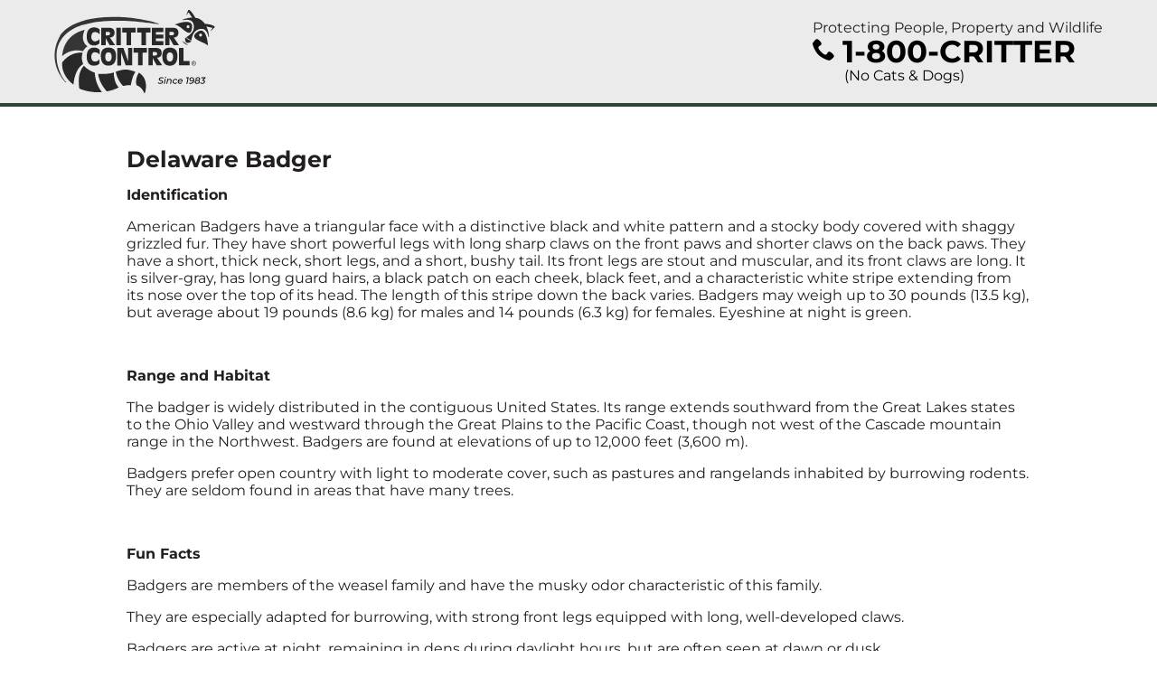

--- FILE ---
content_type: text/html; charset=UTF-8
request_url: http://www.800critter.com/delaware_badger.html
body_size: 4313
content:
<!DOCTYPE html>
<html lang="en">
<head>
	<base href="http://www.800critter.com/">
		<meta name="google-site-verification" content="vPAN7tss76Ue5mDbXvNgRAioFLa5x5VWC1zT2XRkQ_E" />
	    <title>Delaware Badgers | Critter Control | Wildlife Removal</title>
		<meta name="description" content="The American Badger (Taxidea taxus) is a stocky, medium-sized mammal." />
		<meta name="keywords" content="badger, badgers, american badger, american badgers" />
		<meta name="robots" content="index, follow" />
		<!-- <link href="./assets/css/800critter.css?v=2021" rel="stylesheet" type="text/css" /> -->

		<meta name="viewport" content="width=device-width, initial-scale=1.0">

		<meta name="apple-mobile-web-app-title" content="Delaware Badgers | Critter Control | Wildlife Removal">
		<link rel="apple-touch-icon" href="./apple-touch-icon.png">
		<link rel="shortcut icon" href="./favicon.ico">

		<link href="./assets/css/main.scss?1682105687-1633443499" rel="stylesheet" type="text/css">

					<!-- Global site tag (gtag.js) - Google Analytics -->
			<script async src="https://www.googletagmanager.com/gtag/js?id=G-5CXES23T1V"></script>
			<script>
			  window.dataLayer = window.dataLayer || [];
			  function gtag(){dataLayer.push(arguments);}
			  gtag('js', new Date());
			
			  gtag('config', 'G-5CXES23T1V');
			  gtag('config', 'G-6TBET7G32R');
			</script>
			</head>
	<body>
		<header id="header">
			<div class="width-limiter">
				<div class="cta-cont">
					<div class="tagline">Protecting People, Property and Wildlife</div>
					<a class="phone-link-anchor" href="tel:+1-800-274-8837" onclick="phoneClick();">
					<div class="phone-link-cont">
						<svg aria-hidden="true" focusable="false">
                            <use href="./assets/images/icon-phone.svg#icon-phone" />
                        </svg><span class="800critter-noreplace">1-800-CRITTER</span>
                        
						<span class="note">(No Cats & Dogs)</span>
					</div>
					</a>
				</div><div class="logo-cont">
					<a href="./" class="logo"><span class="text-hidden">Critter Control Logo</span></a>
				</div>
			</div>
		</header>
		<main>
			<div class="width-limiter light-padding">
				<section class="content-page">
					<h1>Delaware Badger</h1><div><p><strong>Identification</strong></p>
<p>American Badgers have a triangular face with a distinctive black and white pattern and a stocky body covered with shaggy grizzled fur. They have short powerful legs with long sharp claws on the front paws and shorter claws on the back paws. They have a short, thick neck, short legs, and a short, bushy tail. Its front legs are stout and muscular, and its front claws are long. It is silver-gray, has long guard hairs, a black patch on each cheek, black feet, and a characteristic white stripe extending from its nose over the top of its head. The length of this stripe down the back varies. Badgers may weigh up to 30 pounds (13.5 kg), but average about 19 pounds (8.6 kg) for males and 14 pounds (6.3 kg) for females. Eyeshine at night is green.</p>
<p>&nbsp;</p>
<p><strong>Range and Habitat</strong></p>
<p>The badger is widely distributed in the contiguous United States. Its range extends southward from the Great Lakes states to the Ohio Valley and westward through the Great Plains to the Pacific Coast, though not west of the Cascade mountain range in the Northwest. Badgers are found at elevations of up to 12,000 feet (3,600 m).</p>
<p>Badgers prefer open country with light to moderate cover, such as pastures and rangelands inhabited by burrowing rodents. They are seldom found in areas that have many trees.</p>
<p>&nbsp;</p>
<p><strong>Fun Facts</strong></p>
<p>Badgers are members of the weasel family and have the musky odor characteristic of this family.</p>
<p>They are especially adapted for burrowing, with strong front legs equipped with long, well-developed claws.</p>
<p>Badgers are active at night, remaining in dens during daylight hours, but are often seen at dawn or dusk.</p>
<p>&nbsp;</p>
<p><strong>Damage Identification</strong></p>
<p>Most damage caused by badgers results from their digging in pursuit of prey. Open burrows create a hazard to livestock and horseback riders. Badger diggings in crop fields may slow harvesting or cause damage to machinery. Digging can also damage earthen dams or dikes and irrigation canals, resulting in flooding and the loss of irrigation water. Diggings on the shoulders of roads can lead to erosion and the collapse of road surfaces.</p>
<p>&nbsp;</p>
<p><strong>Legal Status</strong></p>
<p>In some states, badgers are classified as furbearers and protected by regulated trapping seasons, while in other states they receive no legal protection. Contact your state wildlife agency before conducting lethal control of badgers.</p>
<p>&nbsp;</p>
<p><strong>Damage Prevention and <a href="./delaware_wildliferemoval.html">Control Methods</a></strong></p>
<p><u>Exclusion</u><br />
Generally not practical.</p>
<p><u>Habitat Modification</u><br />
Controlling rodent populations may make habitats less suitable for badgers.<br />
<u><br />
Frightening</u><br />
Bright lights.</p>
<p><u>Repellents</u><br />
None are registered.<br />
<u><br />
Toxicants</u><br />
None are registered.<br />
<u><br />
Fumigants</u><br />
None are registered.</p>
<p><u>Trapping</u><br />
Steel leghold traps. Live traps.</p>
<p>&nbsp;</p>
<p><strong><br />
ACKNOWLEDGEMENTS</strong><br />
The above information was adapted from PREVENTION AND CONTROL OF WILDLIFE DAMAGE with permission of the editors, Scott E. Hygnstrom, Robert M. Timm, and Gary E. Larson (Cooperative Extension Division, Institute of Agriculture and Natural Resources University of Nebraska-Lincoln, United States Department of Agriculture Animal and Plant Health Inspection Service, Animal Damage Control, Great Plains Agricultural Council Wildlife Committee).</p></div>				</section>

				<section class="links">
					<div class="links-cont services">
						<h3>Delaware Wildlife Services</h3>
						<nav>
							<ul id="ltNav" class="clearing">
								<li><a href="delaware_800critter.html"> Wildlife Control and Removal</a></li><li><a href="delaware_batcontrol.html">Humane Bat Removal </a></li><li><a href="delaware_micecontrol.html"> Mice Pest Control</a></li><li><a href="delaware_raccooncontrol.html">Raccoon Removal &amp; Control </a></li><li><a href="delaware_ratcontrol.html"> Rat Control</a></li><li><a href="delaware_deadanimalremoval.html"> Dead Animal Removal</a></li><li><a href="delaware_rodentcontrol.html"> Rodent Control</a></li><li><a href="delaware_molecontrol.html">Mole Control </a></li><li><a href="delaware_squirrelremoval.html">Squirrel Control &amp; Squirrel Removal </a></li><li><a href="delaware_skunkremoval.html">Skunk Removal </a></li><li><a href="delaware_opossumremoval.html">Opossum Removal </a></li><li><a href="delaware_birdcontrol.html">Bird Control </a></li><li><a href="delaware_atticinsulation.html"> Attic Insulation</a></li><li><a href="delaware_atticrestoration.html"> Attic Restoration</a></li><li><a href="delaware_atticventilation.html"> Attic Ventilation</a></li><li><a href="delaware_chimneyrepairs.html"> Chimney Repairs</a></li><li><a href="delaware_insurancework.html"> Insurance Work</a></li><li><a href="delaware_animalodorremoval.html"> Animal Odor Removal</a></li><li><a href="delaware_pigeoncontrol.html">Pigeon Control </a></li>							</ul>
						</nav>
					</div><div class="links-cont critters">
						<h3>Delaware Critters</h3>
						<nav>
							<ul id="rtNav" class="clearing">
								<li><a href="./delaware_alligators.html"> Alligators</a></li><li><a href="./delaware_armadillos.html"> Armadillos</a></li><li><a href="./delaware_birdsatairports.html"> Birds at Airports</a></li><li><a href="./delaware_chipmunks.html"> Chipmunks</a></li><li><a href="./delaware_coyote.html"> Coyote</a></li><li><a href="./delaware_crows.html"> Crows</a></li><li><a href="./delaware_groundsquirrels.html"> Ground Squirrels</a></li><li><a href="./delaware_gulls.html"> Gulls</a></li><li><a href="./delaware_housemice.html"> House Mice</a></li><li><a href="./delaware_magpies.html"> Magpies</a></li><li><a href="./delaware_norwayrats.html"> Norway Rats</a></li><li><a href="./delaware_roofrats.html"> Roof Rats</a></li><li><a href="./delaware_rattlesnakes.html"> Rattlesnakes</a></li><li><a href="./delaware_blackbirds.html"> Blackbirds</a></li><li><a href="./delaware_housefinches.html"> House Finches</a></li><li><a href="./delaware_sparrow.html"> Sparrow</a></li><li><a href="./delaware_swallows.html"> Swallows</a></li><li><a href="./delaware_badger.html"> Badger</a></li><li><a href="./delaware_fox.html"> Fox</a></li><li><a href="./delaware_beaver.html"> Beaver</a></li><li><a href="./delaware_porcupine.html"> Porcupine</a></li><li><a href="./delaware_squirrels.html"> Squirrels</a></li><li><a href="./delaware_bats.html"> Bats</a></li><li><a href="./delaware_flyingsquirrels.html"> Flying Squirrels</a></li><li><a href="./delaware_moles.html"> Moles</a></li><li><a href="./delaware_nonvenomoussnakes.html"> Non-Venomous Snakes</a></li><li><a href="./delaware_opossums.html"> Opossums</a></li><li><a href="./delaware_pigeons.html"> Pigeons</a></li><li><a href="./delaware_venomoussnakes.html"> Venomous Snakes</a></li><li><a href="./delaware_raccoons.html"> Raccoons</a></li><li><a href="./delaware_skunks.html"> Skunks</a></li><li><a href="./delaware_voles.html"> Voles</a></li><li><a href="./delaware_woodchuck.html"> Woodchuck</a></li>							</ul>
						</nav>
					</div>
				</section>
				
							</div>
		</main>
		
		<footer id="footer">
			<div class="width-limiter light-padding">
				<section>
					<div class="logo-cont">
						<div class="logo"><span class="text-hidden">Critter Control Logo</span></div>
					</div><a href="tel:+1-800-274-8837" class="phone-link-anchor" onclick="phoneClick();">
						<div class="phone-link-cont">
							<svg aria-hidden="true" focusable="false">
	                            <use href="./assets/images/icon-phone.svg#icon-phone" />
	                        </svg><span class="800critter-noreplace">1-800-CRITTER</span>
							<span class="note">(No Cats & Dogs)</span>
						</div>
					</a>
				</section><section class="logos">
					<a href="http://www.franchise.org/" target="_blank" rel="noopener noreferrer">
                        <img src="./assets/images/logo-ifa.png" alt="International Franchise Association Logo">
                        <span class="text-hidden">(Opens in a new window)</span>
                    </a><a href="http://www.nwcoa.com/" target="_blank" rel="noopener noreferrer">
                        <img src="./assets/images/logo-nwcoa.png" alt="National Wildlife Control Operators Association logo">
                        <span class="text-hidden">(Opens in a new window)</span>
                    </a><a href="http://www.pestworld.org/" target="_blank" rel="noopener noreferrer">
                        <img src="./assets/images/logo-npma.png" alt="Pest World logo">
                        <span class="text-hidden">(Opens in a new window)</span>
                    </a>
				</section><section class="copyright">
					&copy; Copyright Critter Control. All rights reserved.
				</section>
			</div>
		</footer>

					<script type='text/javascript'>
			var _atq = _atq || [];
			(function(){
			var __ats=document.createElement('script');__ats.type='text/javascript';__ats.async=true;
			__ats.src=('https:'==document.location.protocol?'https://':'http://')+'app.avidtrak.com/A5791Ca5006ff6a9ff5c3d80e31e6933e30f/track.js';
			var __spn=document.getElementsByTagName('script')[0];__spn.parentNode.insertBefore(__ats,__spn);
			})();
			</script>

			<!-- Google Analytics -->
			<script type="text/javascript">
			var gaJsHost = (("https:" == document.location.protocol) ? "https://ssl." : "http://www.");
			document.write(unescape("%3Cscript src='" + gaJsHost + "google-analytics.com/ga.js' type='text/javascript'%3E%3C/script%3E"));
			</script>
			<script type="text/javascript">
			try {
			var pageTracker = _gat._getTracker("UA-9958718-6");
			pageTracker._trackPageview();
			} catch(err) {}</script>

			<script>
				function phoneClick(){
					try {
						pageTracker._trackEvent('phone_click', 'Click to Call', '800 Critter Phone Click');
						_atq.push(['TrackEvent', 'phone_click', 'Click to Call', '800 Critter Phone Click']);
					} catch(err) {}
				}
			</script>
			</body>
</html>


--- FILE ---
content_type: image/svg+xml
request_url: http://www.800critter.com/assets/images/icon-phone.svg
body_size: 886
content:
<?xml version="1.0" encoding="utf-8"?>
<!-- Generator: Adobe Illustrator 16.0.3, SVG Export Plug-In . SVG Version: 6.00 Build 0)  -->
<!DOCTYPE svg PUBLIC "-//W3C//DTD SVG 1.1//EN" "http://www.w3.org/Graphics/SVG/1.1/DTD/svg11.dtd">
<svg version="1.1" id="Layer_1" xmlns="http://www.w3.org/2000/svg" xmlns:xlink="http://www.w3.org/1999/xlink" x="0px" y="0px"
	 width="23.749px" height="23.749px" viewBox="0 0.126 23.749 23.749" enable-background="new 0 0.126 23.749 23.749"
	 xml:space="preserve">
<g id="icon-phone">
	<path d="M17.416,14.375c-1.583,1.583-1.583,3.167-3.167,3.167c-1.582,0-3.166-1.584-4.749-3.167
		c-1.583-1.583-3.167-3.166-3.167-4.749S7.917,8.042,9.5,6.459c1.583-1.583-3.167-6.333-4.75-6.333C3.167,0.126,0,4.876,0,4.876
		c0,3.167,3.253,9.586,6.333,12.666c3.08,3.08,9.5,6.333,12.667,6.333c0,0,4.749-3.167,4.749-4.75S19,12.792,17.416,14.375z"/>
</g>
</svg>


--- FILE ---
content_type: application/x-javascript; charset=utf-8
request_url: http://app.avidtrak.com/A5791Ca5006ff6a9ff5c3d80e31e6933e30f/track.js
body_size: 31456
content:
var mf_client_id=5791;
var mf_ttype='keyword';
window.at_script_status='loaded';
var allow_kw='';
var mf_wlist='0';
var mf_lsrc=1;
var mf_adw='0';
var mf_cnet='0';
var mf_push_conv='0';
var mf_uqid='88443710650';
var use_subdomain_cookie='1';
var mf_client_domain='';
var mf_token='a5006ff6a9ff5c3d80e31e6933e30f';
var mf_use_metro='1';
var mf_use_smart_metro='1';
var mf_use_force_metro_url_wise='0';
var mf_use_nofollow_urltargeted='0';
var mf_no='';
var mf_local_no='';
var mf_ga_exp='0';
var mf_multi_account='0';
var mf_push_detail='1';
var mf_use_new_js='1';
var mf_monitor_replacement='0';
var mf_monitor_days='3';
var mf_js_version='1080';
var mf_js_last_updated='2025-12-17 08:33:39';
var mf_use_custom_js='1';
var mf_use_custom_replacement='1';
var mf_custom_replacement_classes='number-wrapper number-phone-wrapper header-phone-link cta-phone-link footer-phone-link list-group-item call-to-action location-phone location-contact head-right contact-top loc two-phone-numbers phone-number mobile-call-to-action tell foot-left tel wysiwyg avid-numbers avid-number Avid-Numbers phone-number-link-wrap hentry location-info-cont rail-content phone';
var mf_custom_replacement_classes_ignore='';
var mf_use_specific_element_replacement='0';
var mf_use_sp_elem_rep_name='';
var mf_use_sp_elem_rep_filter='';
var mf_use_smart_replacement='0';
var mf_use_smart_pushing='1';
var mf_use_direct_num_replacement='1';
var mf_use_universal_num_replacement='1';
var mf_use_hybrid_universal_num_replacement='1';
var mf_use_social_num_replacement='1';
var mf_use_device_num_replacement='1';
var mf_use_semi_specific='0';
var mf_use_custom_param='1';
var use_url_tracking='1';
var mf_use_conversion_email='0';
var mf_use_cufon='0';
var mf_use_number_formatting='1';
var mf_area_wise_rotation='0';
var mf_js_cookie_expiry='0';
var mf_avid_newui='1';
var mf_use_wix_site='0';
var mf_ignore_country_code='0';
var mf_use_restricted_domain_replacement='0';
var mf_use_replace_multiple_times='0';
var mf_use_bot_dni='0';
var mf_bot_dni_num='';
var mf_my_uri='app.avidtrak.com/track/';
var mf_compress_js_cookie='0';
var loc=document.location.href;
var mf_refer=document.referrer;
var mf_cparam_s1n='mkwid';
var mf_use_ga4='1';
var mf_ga4_mid='WR15DBY9T7';
var mf_ga4_session='';
var mf_use_ua='1';
var mf_ua_obj_name='ga';
var mf_uvid=readCookie('mf_cok_uvid')||0;
var mf_wvid=readCookie('mf_cok_wvid')||0;
var mf_d2b_tracked=readCookie('mf_cok_d2b_tracked')||'';
var mf_did_replaced=readCookie('mf_cok_did_replaced')||'';
var imf_did_plain='';
var mf_did_plain=false;
var mf_matched_nums='';
var mf_regex_metro=new Array();
mf_regex_metro[0]=/([+]?[1]?(1 )?[-.+]?\(?3[- .+]*0[- .+]*9\)?[- .+]*6[- .+]*7[- .+]*2[- .+]*1[- .+]*1[- .+]*6[- .+]*0)/g;
mf_regex_metro[1]=/([+]?[1]?(1 )?[-.+]?\(?6[- .+]*7[- .+]*8\)?[- .+]*9[- .+]*1[- .+]*5[- .+]*1[- .+]*4[- .+]*1[- .+]*0)/g;
mf_regex_metro[2]=/([+]?[1]?(1 )?[-.+]?\(?2[- .+]*5[- .+]*6\)?[- .+]*5[- .+]*1[- .+]*9[- .+]*9[- .+]*1[- .+]*0[- .+]*0)/g;
mf_regex_metro[3]=/([+]?[1]?(1 )?[-.+]?\(?2[- .+]*0[- .+]*5\)?[- .+]*2[- .+]*0[- .+]*2[- .+]*1[- .+]*9[- .+]*2[- .+]*1)/g;
mf_regex_metro[4]=/([+]?[1]?(1 )?[-.+]?\(?6[- .+]*2[- .+]*3\)?[- .+]*3[- .+]*2[- .+]*2[- .+]*4[- .+]*7[- .+]*2[- .+]*5)/g;
mf_regex_metro[5]=/([+]?[1]?(1 )?[-.+]?\(?8[- .+]*5[- .+]*8\)?[- .+]*2[- .+]*7[- .+]*1[- .+]*1[- .+]*1[- .+]*1[- .+]*2)/g;
mf_regex_metro[6]=/([+]?[1]?(1 )?[-.+]?\(?4[- .+]*0[- .+]*8\)?[- .+]*2[- .+]*2[- .+]*6[- .+]*6[- .+]*1[- .+]*6[- .+]*2)/g;
mf_regex_metro[7]=/([+]?[1]?(1 )?[-.+]?\(?9[- .+]*2[- .+]*5\)?[- .+]*3[- .+]*8[- .+]*0[- .+]*2[- .+]*4[- .+]*0[- .+]*0)/g;
mf_regex_metro[8]=/([+]?[1]?(1 )?[-.+]?\(?5[- .+]*3[- .+]*0\)?[- .+]*8[- .+]*8[- .+]*9[- .+]*8[- .+]*4[- .+]*0[- .+]*6)/g;
mf_regex_metro[9]=/([+]?[1]?(1 )?[-.+]?\(?3[- .+]*0[- .+]*3\)?[- .+]*5[- .+]*3[- .+]*6[- .+]*7[- .+]*7[- .+]*6[- .+]*2)/g;
mf_regex_metro[10]=/([+]?[1]?(1 )?[-.+]?\(?7[- .+]*1[- .+]*9\)?[- .+]*2[- .+]*4[- .+]*7[- .+]*1[- .+]*1[- .+]*8[- .+]*3)/g;
mf_regex_metro[11]=/([+]?[1]?(1 )?[-.+]?\(?9[- .+]*0[- .+]*4\)?[- .+]*2[- .+]*2[- .+]*1[- .+]*8[- .+]*6[- .+]*3[- .+]*3)/g;
mf_regex_metro[12]=/([+]?[1]?(1 )?[-.+]?\(?9[- .+]*5[- .+]*4\)?[- .+]*4[- .+]*6[- .+]*7[- .+]*6[- .+]*0[- .+]*6[- .+]*7)/g;
mf_regex_metro[13]=/([+]?[1]?(1 )?[-.+]?\(?3[- .+]*5[- .+]*2\)?[- .+]*3[- .+]*7[- .+]*2[- .+]*3[- .+]*9[- .+]*2[- .+]*2)/g;
mf_regex_metro[14]=/([+]?[1]?(1 )?[-.+]?\(?5[- .+]*6[- .+]*1\)?[- .+]*8[- .+]*0[- .+]*4[- .+]*9[- .+]*5[- .+]*0[- .+]*0)/g;
mf_regex_metro[15]=/([+]?[1]?(1 )?[-.+]?\(?3[- .+]*8[- .+]*6\)?[- .+]*4[- .+]*8[- .+]*7[- .+]*2[- .+]*9[- .+]*1[- .+]*0)/g;
mf_regex_metro[16]=/([+]?[1]?(1 )?[-.+]?\(?8[- .+]*5[- .+]*0\)?[- .+]*7[- .+]*4[- .+]*5[- .+]*4[- .+]*1[- .+]*1[- .+]*1)/g;
mf_regex_metro[17]=/([+]?[1]?(1 )?[-.+]?\(?3[- .+]*0[- .+]*5\)?[- .+]*2[- .+]*5[- .+]*8[- .+]*3[- .+]*5[- .+]*8[- .+]*7)/g;
mf_regex_metro[18]=/([+]?[1]?(1 )?[-.+]?\(?7[- .+]*7[- .+]*2\)?[- .+]*4[- .+]*6[- .+]*2[- .+]*0[- .+]*6[- .+]*0[- .+]*2)/g;
mf_regex_metro[19]=/([+]?[1]?(1 )?[-.+]?\(?8[- .+]*5[- .+]*0\)?[- .+]*3[- .+]*7[- .+]*7[- .+]*5[- .+]*4[- .+]*3[- .+]*0)/g;
mf_regex_metro[20]=/([+]?[1]?(1 )?[-.+]?\(?9[- .+]*4[- .+]*1\)?[- .+]*3[- .+]*5[- .+]*5[- .+]*9[- .+]*5[- .+]*1[- .+]*1)/g;
mf_regex_metro[21]=/([+]?[1]?(1 )?[-.+]?\(?7[- .+]*0[- .+]*6\)?[- .+]*2[- .+]*0[- .+]*8[- .+]*8[- .+]*8[- .+]*4[- .+]*0)/g;
mf_regex_metro[22]=/([+]?[1]?(1 )?[-.+]?\(?4[- .+]*7[- .+]*8\)?[- .+]*7[- .+]*5[- .+]*0[- .+]*0[- .+]*0[- .+]*1[- .+]*1)/g;
mf_regex_metro[23]=/([+]?[1]?(1 )?[-.+]?\(?7[- .+]*7[- .+]*0\)?[- .+]*6[- .+]*6[- .+]*3[- .+]*6[- .+]*2[- .+]*6[- .+]*0)/g;
mf_regex_metro[24]=/([+]?[1]?(1 )?[-.+]?\(?4[- .+]*7[- .+]*8\)?[- .+]*9[- .+]*2[- .+]*2[- .+]*4[- .+]*4[- .+]*0[- .+]*7)/g;
mf_regex_metro[25]=/([+]?[1]?(1 )?[-.+]?\(?9[- .+]*1[- .+]*2\)?[- .+]*8[- .+]*9[- .+]*8[- .+]*5[- .+]*9[- .+]*9[- .+]*2)/g;
mf_regex_metro[26]=/([+]?[1]?(1 )?[-.+]?\(?5[- .+]*0[- .+]*9\)?[- .+]*4[- .+]*4[- .+]*3[- .+]*6[- .+]*7[- .+]*5[- .+]*7)/g;
mf_regex_metro[27]=/([+]?[1]?(1 )?[-.+]?\(?3[- .+]*0[- .+]*9\)?[- .+]*2[- .+]*7[- .+]*0[- .+]*1[- .+]*9[- .+]*1[- .+]*3)/g;
mf_regex_metro[28]=/([+]?[1]?(1 )?[-.+]?\(?3[- .+]*1[- .+]*4\)?[- .+]*4[- .+]*2[- .+]*3[- .+]*8[- .+]*8[- .+]*0[- .+]*1)/g;
mf_regex_metro[29]=/([+]?[1]?(1 )?[-.+]?\(?3[- .+]*1[- .+]*7\)?[- .+]*5[- .+]*9[- .+]*1[- .+]*9[- .+]*7[- .+]*4[- .+]*4)/g;
mf_regex_metro[30]=/([+]?[1]?(1 )?[-.+]?\(?2[- .+]*6[- .+]*0\)?[- .+]*6[- .+]*3[- .+]*2[- .+]*5[- .+]*1[- .+]*0[- .+]*6)/g;
mf_regex_metro[31]=/([+]?[1]?(1 )?[-.+]?\(?3[- .+]*1[- .+]*7\)?[- .+]*7[- .+]*3[- .+]*3[- .+]*0[- .+]*3[- .+]*4[- .+]*0)/g;
mf_regex_metro[32]=/([+]?[1]?(1 )?[-.+]?\(?5[- .+]*7[- .+]*4\)?[- .+]*8[- .+]*2[- .+]*5[- .+]*1[- .+]*0[- .+]*7[- .+]*9)/g;
mf_regex_metro[33]=/([+]?[1]?(1 )?[-.+]?\(?7[- .+]*6[- .+]*5\)?[- .+]*2[- .+]*8[- .+]*2[- .+]*7[- .+]*7[- .+]*3[- .+]*2)/g;
mf_regex_metro[34]=/([+]?[1]?(1 )?[-.+]?\(?3[- .+]*1[- .+]*9\)?[- .+]*6[- .+]*8[- .+]*3[- .+]*2[- .+]*5[- .+]*6[- .+]*0)/g;
mf_regex_metro[35]=/([+]?[1]?(1 )?[-.+]?\(?5[- .+]*1[- .+]*5\)?[- .+]*5[- .+]*0[- .+]*5[- .+]*8[- .+]*9[- .+]*6[- .+]*3)/g;
mf_regex_metro[36]=/([+]?[1]?(1 )?[-.+]?\(?4[- .+]*0[- .+]*2\)?[- .+]*6[- .+]*7[- .+]*1[- .+]*7[- .+]*2[- .+]*0[- .+]*9)/g;
mf_regex_metro[37]=/([+]?[1]?(1 )?[-.+]?\(?3[- .+]*0[- .+]*9\)?[- .+]*7[- .+]*6[- .+]*2[- .+]*5[- .+]*2[- .+]*8[- .+]*7)/g;
mf_regex_metro[38]=/([+]?[1]?(1 )?[-.+]?\(?9[- .+]*1[- .+]*3\)?[- .+]*9[- .+]*6[- .+]*2[- .+]*9[- .+]*2[- .+]*0[- .+]*0)/g;
mf_regex_metro[39]=/([+]?[1]?(1 )?[-.+]?\(?7[- .+]*8[- .+]*5\)?[- .+]*7[- .+]*2[- .+]*8[- .+]*4[- .+]*4[- .+]*2[- .+]*4)/g;
mf_regex_metro[40]=/([+]?[1]?(1 )?[-.+]?\(?3[- .+]*1[- .+]*6\)?[- .+]*2[- .+]*6[- .+]*7[- .+]*2[- .+]*5[- .+]*7[- .+]*5)/g;
mf_regex_metro[41]=/([+]?[1]?(1 )?[-.+]?\(?8[- .+]*5[- .+]*9\)?[- .+]*2[- .+]*7[- .+]*8[- .+]*3[- .+]*7[- .+]*4[- .+]*7)/g;
mf_regex_metro[42]=/([+]?[1]?(1 )?[-.+]?\(?7[- .+]*0[- .+]*2\)?[- .+]*5[- .+]*2[- .+]*7[- .+]*3[- .+]*1[- .+]*8[- .+]*0)|([+]?[1]?(1 )?[-.+]?\(?7[- .+]*2[- .+]*5\)?[- .+]*2[- .+]*1[- .+]*6[- .+]*3[- .+]*2[- .+]*4[- .+]*8)/g;
mf_regex_metro[43]=/([+]?[1]?(1 )?[-.+]?\(?2[- .+]*2[- .+]*5\)?[- .+]*3[- .+]*0[- .+]*8[- .+]*2[- .+]*5[- .+]*3[- .+]*3)/g;
mf_regex_metro[44]=/([+]?[1]?(1 )?[-.+]?\(?5[- .+]*0[- .+]*4\)?[- .+]*6[- .+]*8[- .+]*4[- .+]*2[- .+]*1[- .+]*2[- .+]*4)/g;
mf_regex_metro[45]=/([+]?[1]?(1 )?[-.+]?\(?5[- .+]*0[- .+]*8\)?[- .+]*6[- .+]*9[- .+]*0[- .+]*0[- .+]*0[- .+]*7[- .+]*6)/g;
mf_regex_metro[46]=/([+]?[1]?(1 )?[-.+]?\(?5[- .+]*0[- .+]*8\)?[- .+]*9[- .+]*1[- .+]*9[- .+]*6[- .+]*3[- .+]*2[- .+]*0)/g;
mf_regex_metro[47]=/([+]?[1]?(1 )?[-.+]?\(?4[- .+]*1[- .+]*0\)?[- .+]*9[- .+]*9[- .+]*0[- .+]*1[- .+]*5[- .+]*1[- .+]*1)/g;
mf_regex_metro[48]=/([+]?[1]?(1 )?[-.+]?\(?3[- .+]*0[- .+]*1\)?[- .+]*2[- .+]*4[- .+]*9[- .+]*4[- .+]*9[- .+]*6[- .+]*9)/g;
mf_regex_metro[49]=/([+]?[1]?(1 )?[-.+]?\(?5[- .+]*1[- .+]*7\)?[- .+]*4[- .+]*8[- .+]*2[- .+]*5[- .+]*9[- .+]*0[- .+]*0)/g;
mf_regex_metro[50]=/([+]?[1]?(1 )?[-.+]?\(?2[- .+]*4[- .+]*8\)?[- .+]*3[- .+]*9[- .+]*7[- .+]*5[- .+]*1[- .+]*1[- .+]*0)/g;
mf_regex_metro[51]=/([+]?[1]?(1 )?[-.+]?\(?9[- .+]*8[- .+]*9\)?[- .+]*5[- .+]*1[- .+]*3[- .+]*4[- .+]*3[- .+]*5[- .+]*7)/g;
mf_regex_metro[52]=/([+]?[1]?(1 )?[-.+]?\(?5[- .+]*8[- .+]*6\)?[- .+]*3[- .+]*2[- .+]*3[- .+]*1[- .+]*0[- .+]*1[- .+]*0)/g;
mf_regex_metro[53]=/([+]?[1]?(1 )?[-.+]?\(?2[- .+]*3[- .+]*1\)?[- .+]*2[- .+]*3[- .+]*8[- .+]*3[- .+]*5[- .+]*5[- .+]*3)/g;
mf_regex_metro[54]=/([+]?[1]?(1 )?[-.+]?\(?6[- .+]*1[- .+]*6\)?[- .+]*2[- .+]*0[- .+]*2[- .+]*2[- .+]*6[- .+]*0[- .+]*6)/g;
mf_regex_metro[55]=/([+]?[1]?(1 )?[-.+]?\(?7[- .+]*3[- .+]*4\)?[- .+]*2[- .+]*3[- .+]*7[- .+]*8[- .+]*6[- .+]*9[- .+]*2)/g;
mf_regex_metro[56]=/([+]?[1]?(1 )?[-.+]?\(?5[- .+]*7[- .+]*3\)?[- .+]*5[- .+]*6[- .+]*0[- .+]*3[- .+]*0[- .+]*2[- .+]*8)/g;
mf_regex_metro[57]=/([+]?[1]?(1 )?[-.+]?\(?4[- .+]*1[- .+]*7\)?[- .+]*5[- .+]*8[- .+]*1[- .+]*5[- .+]*8[- .+]*9[- .+]*9)/g;
mf_regex_metro[58]=/([+]?[1]?(1 )?[-.+]?\(?8[- .+]*1[- .+]*6\)?[- .+]*3[- .+]*6[- .+]*3[- .+]*8[- .+]*7[- .+]*2[- .+]*7)/g;
mf_regex_metro[59]=/([+]?[1]?(1 )?[-.+]?\(?6[- .+]*0[- .+]*3\)?[- .+]*4[- .+]*2[- .+]*4[- .+]*7[- .+]*4[- .+]*5[- .+]*2)/g;
mf_regex_metro[60]=/([+]?[1]?(1 )?[-.+]?\(?7[- .+]*3[- .+]*2\)?[- .+]*4[- .+]*5[- .+]*5[- .+]*9[- .+]*0[- .+]*2[- .+]*9)/g;
mf_regex_metro[61]=/([+]?[1]?(1 )?[-.+]?\(?5[- .+]*0[- .+]*5\)?[- .+]*5[- .+]*4[- .+]*5[- .+]*8[- .+]*8[- .+]*8[- .+]*3)/g;
mf_regex_metro[62]=/([+]?[1]?(1 )?[-.+]?\(?5[- .+]*0[- .+]*5\)?[- .+]*5[- .+]*4[- .+]*5[- .+]*8[- .+]*8[- .+]*9[- .+]*1)/g;
mf_regex_metro[63]=/([+]?[1]?(1 )?[-.+]?\(?3[- .+]*1[- .+]*5\)?[- .+]*6[- .+]*7[- .+]*3[- .+]*9[- .+]*4[- .+]*1[- .+]*9)/g;
mf_regex_metro[64]=/([+]?[1]?(1 )?[-.+]?\(?9[- .+]*1[- .+]*9\)?[- .+]*3[- .+]*8[- .+]*2[- .+]*0[- .+]*6[- .+]*5[- .+]*1)/g;
mf_regex_metro[65]=/([+]?[1]?(1 )?[-.+]?\(?3[- .+]*3[- .+]*6\)?[- .+]*9[- .+]*9[- .+]*6[- .+]*6[- .+]*3[- .+]*6[- .+]*4)/g;
mf_regex_metro[66]=/([+]?[1]?(1 )?[-.+]?\(?7[- .+]*0[- .+]*4\)?[- .+]*5[- .+]*3[- .+]*1[- .+]*2[- .+]*2[- .+]*4[- .+]*1)/g;
mf_regex_metro[67]=/([+]?[1]?(1 )?[-.+]?\(?3[- .+]*3[- .+]*0\)?[- .+]*8[- .+]*2[- .+]*3[- .+]*1[- .+]*9[- .+]*9[- .+]*6)/g;
mf_regex_metro[68]=/([+]?[1]?(1 )?[-.+]?\(?6[- .+]*1[- .+]*4\)?[- .+]*3[- .+]*0[- .+]*0[- .+]*7[- .+]*5[- .+]*4[- .+]*7)/g;
mf_regex_metro[69]=/([+]?[1]?(1 )?[-.+]?\(?3[- .+]*0[- .+]*4\)?[- .+]*2[- .+]*4[- .+]*2[- .+]*4[- .+]*0[- .+]*2[- .+]*0)/g;
mf_regex_metro[70]=/([+]?[1]?(1 )?[-.+]?\(?5[- .+]*1[- .+]*3\)?[- .+]*5[- .+]*2[- .+]*1[- .+]*6[- .+]*0[- .+]*8[- .+]*4)/g;
mf_regex_metro[71]=/([+]?[1]?(1 )?[-.+]?\(?9[- .+]*3[- .+]*7\)?[- .+]*8[- .+]*5[- .+]*4[- .+]*5[- .+]*7[- .+]*6[- .+]*1)/g;
mf_regex_metro[72]=/([+]?[1]?(1 )?[-.+]?\(?2[- .+]*1[- .+]*6\)?[- .+]*3[- .+]*4[- .+]*2[- .+]*2[- .+]*3[- .+]*1[- .+]*6)/g;
mf_regex_metro[73]=/([+]?[1]?(1 )?[-.+]?\(?4[- .+]*1[- .+]*9\)?[- .+]*5[- .+]*3[- .+]*4[- .+]*0[- .+]*9[- .+]*0[- .+]*9)/g;
mf_regex_metro[74]=/([+]?[1]?(1 )?[-.+]?\(?4[- .+]*0[- .+]*5\)?[- .+]*6[- .+]*1[- .+]*9[- .+]*3[- .+]*0[- .+]*0[- .+]*0)/g;
mf_regex_metro[75]=/([+]?[1]?(1 )?[-.+]?\(?9[- .+]*1[- .+]*8\)?[- .+]*2[- .+]*1[- .+]*5[- .+]*2[- .+]*2[- .+]*9[- .+]*9)/g;
mf_regex_metro[76]=/([+]?[1]?(1 )?[-.+]?\(?5[- .+]*0[- .+]*3\)?[- .+]*2[- .+]*4[- .+]*4[- .+]*0[- .+]*9[- .+]*9[- .+]*3)/g;
mf_regex_metro[77]=/([+]?[1]?(1 )?[-.+]?\(?4[- .+]*1[- .+]*2\)?[- .+]*9[- .+]*2[- .+]*7[- .+]*3[- .+]*4[- .+]*8[- .+]*3)/g;
mf_regex_metro[78]=/([+]?[1]?(1 )?[-.+]?\(?6[- .+]*1[- .+]*0\)?[- .+]*2[- .+]*8[- .+]*5[- .+]*2[- .+]*8[- .+]*0[- .+]*9)/g;
mf_regex_metro[79]=/([+]?[1]?(1 )?[-.+]?\(?4[- .+]*1[- .+]*4\)?[- .+]*3[- .+]*2[- .+]*7[- .+]*9[- .+]*9[- .+]*4[- .+]*9)/g;
mf_regex_metro[80]=/([+]?[1]?(1 )?[-.+]?\(?4[- .+]*2[- .+]*3\)?[- .+]*7[- .+]*1[- .+]*7[- .+]*2[- .+]*4[- .+]*2[- .+]*4)/g;
mf_regex_metro[81]=/([+]?[1]?(1 )?[-.+]?\(?6[- .+]*1[- .+]*0\)?[- .+]*3[- .+]*8[- .+]*5[- .+]*4[- .+]*4[- .+]*0[- .+]*5)/g;
mf_regex_metro[82]=/([+]?[1]?(1 )?[-.+]?\(?8[- .+]*0[- .+]*3\)?[- .+]*3[- .+]*6[- .+]*1[- .+]*3[- .+]*6[- .+]*4[- .+]*7)/g;
mf_regex_metro[83]=/([+]?[1]?(1 )?[-.+]?\(?8[- .+]*6[- .+]*4\)?[- .+]*8[- .+]*5[- .+]*9[- .+]*3[- .+]*7[- .+]*8[- .+]*6)/g;
mf_regex_metro[84]=/([+]?[1]?(1 )?[-.+]?\(?8[- .+]*4[- .+]*3\)?[- .+]*3[- .+]*4[- .+]*5[- .+]*7[- .+]*3[- .+]*7[- .+]*8)/g;
mf_regex_metro[85]=/([+]?[1]?(1 )?[-.+]?\(?9[- .+]*0[- .+]*1\)?[- .+]*6[- .+]*4[- .+]*7[- .+]*4[- .+]*3[- .+]*2[- .+]*7)/g;
mf_regex_metro[86]=/([+]?[1]?(1 )?[-.+]?\(?6[- .+]*1[- .+]*5\)?[- .+]*6[- .+]*6[- .+]*2[- .+]*2[- .+]*2[- .+]*3[- .+]*5)/g;
mf_regex_metro[87]=/([+]?[1]?(1 )?[-.+]?\(?7[- .+]*1[- .+]*3\)?[- .+]*4[- .+]*6[- .+]*7[- .+]*8[- .+]*0[- .+]*0[- .+]*0)/g;
mf_regex_metro[88]=/([+]?[1]?(1 )?[-.+]?\(?2[- .+]*0[- .+]*6\)?[- .+]*3[- .+]*1[- .+]*7[- .+]*5[- .+]*0[- .+]*4[- .+]*8)/g;
mf_regex_metro[89]=/([+]?[1]?(1 )?[-.+]?\(?3[- .+]*6[- .+]*0\)?[- .+]*9[- .+]*8[- .+]*8[- .+]*2[- .+]*0[- .+]*2[- .+]*9)/g;
mf_regex_metro[90]=/([+]?[1]?(1 )?[-.+]?\(?2[- .+]*5[- .+]*4\)?[- .+]*2[- .+]*9[- .+]*6[- .+]*4[- .+]*7[- .+]*4[- .+]*7)/g;
mf_regex_metro[91]=/([+]?[1]?(1 )?[-.+]?\(?2[- .+]*1[- .+]*0\)?[- .+]*4[- .+]*9[- .+]*9[- .+]*4[- .+]*2[- .+]*2[- .+]*5)/g;
mf_regex_metro[92]=/([+]?[1]?(1 )?[-.+]?\(?2[- .+]*1[- .+]*4\)?[- .+]*4[- .+]*5[- .+]*3[- .+]*8[- .+]*4[- .+]*8[- .+]*8)/g;
mf_regex_metro[93]=/([+]?[1]?(1 )?[-.+]?\(?7[- .+]*1[- .+]*3\)?[- .+]*3[- .+]*9[- .+]*1[- .+]*8[- .+]*0[- .+]*6[- .+]*6)/g;
mf_regex_metro[94]=/([+]?[1]?(1 )?[-.+]?\(?8[- .+]*1[- .+]*7\)?[- .+]*2[- .+]*2[- .+]*2[- .+]*1[- .+]*1[- .+]*0[- .+]*1)/g;
mf_regex_metro[95]=/([+]?[1]?(1 )?[-.+]?\(?8[- .+]*0[- .+]*4\)?[- .+]*6[- .+]*7[- .+]*4[- .+]*6[- .+]*6[- .+]*2[- .+]*1)/g;
mf_regex_metro[96]=/([+]?[1]?(1 )?[-.+]?\(?7[- .+]*5[- .+]*7\)?[- .+]*2[- .+]*5[- .+]*0[- .+]*2[- .+]*2[- .+]*8[- .+]*8)/g;
mf_regex_metro[97]=/([+]?[1]?(1 )?[-.+]?\(?8[- .+]*0[- .+]*1\)?[- .+]*9[- .+]*9[- .+]*7[- .+]*9[- .+]*9[- .+]*6[- .+]*5)/g;
mf_regex_metro[98]=/([+]?[1]?(1 )?[-.+]?\(?5[- .+]*4[- .+]*0\)?[- .+]*6[- .+]*7[- .+]*8[- .+]*3[- .+]*7[- .+]*7[- .+]*6)/g;
mf_regex_metro[99]=/([+]?[1]?(1 )?[-.+]?\(?5[- .+]*4[- .+]*0\)?[- .+]*6[- .+]*5[- .+]*7[- .+]*1[- .+]*1[- .+]*7[- .+]*7)/g;
mf_regex_metro[100]=/([+]?[1]?(1 )?[-.+]?\(?5[- .+]*4[- .+]*0\)?[- .+]*2[- .+]*4[- .+]*6[- .+]*3[- .+]*4[- .+]*0[- .+]*0)/g;
mf_regex_metro[101]=/([+]?[1]?(1 )?[-.+]?\(?4[- .+]*0[- .+]*1\)?[- .+]*2[- .+]*2[- .+]*8[- .+]*2[- .+]*4[- .+]*9[- .+]*1)/g;
mf_regex_metro[102]=/([+]?[1]?(1 )?[-.+]?\(?4[- .+]*1[- .+]*6\)?[- .+]*6[- .+]*8[- .+]*7[- .+]*2[- .+]*8[- .+]*8[- .+]*9)/g;
mf_regex_metro[103]=/([+]?[1]?(1 )?[-.+]?\(?5[- .+]*1[- .+]*2\)?[- .+]*8[- .+]*3[- .+]*3[- .+]*5[- .+]*0[- .+]*0[- .+]*0)/g;
mf_regex_metro[104]=/([+]?[1]?(1 )?[-.+]?\(?9[- .+]*2[- .+]*5\)?[- .+]*3[- .+]*6[- .+]*3[- .+]*9[- .+]*3[- .+]*3[- .+]*6)/g;
mf_regex_metro[105]=/([+]?[1]?(1 )?[-.+]?\(?2[- .+]*3[- .+]*9\)?[- .+]*7[- .+]*3[- .+]*1[- .+]*6[- .+]*2[- .+]*5[- .+]*5)/g;
mf_regex_metro[106]=/([+]?[1]?(1 )?[-.+]?\(?8[- .+]*1[- .+]*6\)?[- .+]*6[- .+]*5[- .+]*4[- .+]*6[- .+]*9[- .+]*2[- .+]*2)/g;
mf_regex_metro[107]=/([+]?[1]?(1 )?[-.+]?\(?6[- .+]*0[- .+]*3\)?[- .+]*4[- .+]*3[- .+]*1[- .+]*7[- .+]*4[- .+]*5[- .+]*2)/g;
mf_regex_metro[108]=/([+]?[1]?(1 )?[-.+]?\(?5[- .+]*8[- .+]*5\)?[- .+]*2[- .+]*8[- .+]*0[- .+]*1[- .+]*9[- .+]*5[- .+]*0)/g;
mf_regex_metro[109]=/([+]?[1]?(1 )?[-.+]?\(?3[- .+]*0[- .+]*3\)?[- .+]*9[- .+]*7[- .+]*4[- .+]*9[- .+]*4[- .+]*9[- .+]*9)/g;
mf_regex_metro[110]=/([+]?[1]?(1 )?[-.+]?\(?6[- .+]*0[- .+]*3\)?[- .+]*8[- .+]*9[- .+]*8[- .+]*7[- .+]*4[- .+]*5[- .+]*2)/g;
mf_regex_metro[111]=/([+]?[1]?(1 )?[-.+]?\(?2[- .+]*5[- .+]*1\)?[- .+]*2[- .+]*9[- .+]*8[- .+]*8[- .+]*4[- .+]*3[- .+]*5)/g;
mf_regex_metro[112]=/([+]?[1]?(1 )?[-.+]?\(?3[- .+]*0[- .+]*3\)?[- .+]*5[- .+]*3[- .+]*6[- .+]*7[- .+]*9[- .+]*5[- .+]*7)/g;
mf_regex_metro[113]=/([+]?[1]?(1 )?[-.+]?\(?7[- .+]*1[- .+]*7\)?[- .+]*8[- .+]*7[- .+]*2[- .+]*6[- .+]*5[- .+]*7[- .+]*5)/g;
mf_regex_metro[114]=/([+]?[1]?(1 )?[-.+]?\(?8[- .+]*5[- .+]*6\)?[- .+]*3[- .+]*1[- .+]*5[- .+]*5[- .+]*2[- .+]*2[- .+]*4)/g;
mf_regex_metro[115]=/([+]?[1]?(1 )?[-.+]?\(?7[- .+]*3[- .+]*2\)?[- .+]*8[- .+]*9[- .+]*8[- .+]*6[- .+]*8[- .+]*5[- .+]*8)/g;
mf_regex_metro[116]=/([+]?[1]?(1 )?[-.+]?\(?8[- .+]*6[- .+]*2\)?[- .+]*2[- .+]*3[- .+]*1[- .+]*2[- .+]*1[- .+]*0[- .+]*7)/g;
mf_regex_metro[117]=/([+]?[1]?(1 )?[-.+]?\(?8[- .+]*6[- .+]*5\)?[- .+]*3[- .+]*5[- .+]*1[- .+]*4[- .+]*4[- .+]*2[- .+]*3)/g;
mf_regex_metro[118]=/([+]?[1]?(1 )?[-.+]?\(?4[- .+]*2[- .+]*3\)?[- .+]*7[- .+]*1[- .+]*7[- .+]*2[- .+]*4[- .+]*2[- .+]*8)/g;
mf_regex_metro[119]=/([+]?[1]?(1 )?[-.+]?\(?8[- .+]*6[- .+]*5\)?[- .+]*3[- .+]*5[- .+]*1[- .+]*4[- .+]*4[- .+]*1[- .+]*5)/g;
mf_regex_metro[120]=/([+]?[1]?(1 )?[-.+]?\(?3[- .+]*0[- .+]*3\)?[- .+]*2[- .+]*7[- .+]*4[- .+]*8[- .+]*8[- .+]*3[- .+]*7)/g;
mf_regex_metro[121]=/([+]?[1]?(1 )?[-.+]?\(?7[- .+]*1[- .+]*9\)?[- .+]*4[- .+]*7[- .+]*3[- .+]*4[- .+]*6[- .+]*6[- .+]*3)/g;
mf_regex_metro[122]=/([+]?[1]?(1 )?[-.+]?\(?3[- .+]*8[- .+]*6\)?[- .+]*7[- .+]*3[- .+]*4[- .+]*2[- .+]*3[- .+]*8[- .+]*5)/g;
mf_regex_metro[123]=/([+]?[1]?(1 )?[-.+]?\(?8[- .+]*1[- .+]*2\)?[- .+]*3[- .+]*3[- .+]*3[- .+]*2[- .+]*7[- .+]*6[- .+]*5)/g;
mf_regex_metro[124]=/([+]?[1]?(1 )?[-.+]?\(?4[- .+]*0[- .+]*2\)?[- .+]*3[- .+]*3[- .+]*9[- .+]*2[- .+]*6[- .+]*5[- .+]*3)/g;
mf_regex_metro[125]=/([+]?[1]?(1 )?[-.+]?\(?6[- .+]*1[- .+]*7\)?[- .+]*9[- .+]*7[- .+]*5[- .+]*0[- .+]*4[- .+]*4[- .+]*0)/g;
mf_regex_metro[126]=/([+]?[1]?(1 )?[-.+]?\(?5[- .+]*0[- .+]*8\)?[- .+]*7[- .+]*6[- .+]*0[- .+]*0[- .+]*4[- .+]*0[- .+]*4)/g;
mf_regex_metro[127]=/([+]?[1]?(1 )?[-.+]?\(?5[- .+]*0[- .+]*8\)?[- .+]*7[- .+]*5[- .+]*7[- .+]*4[- .+]*7[- .+]*5[- .+]*1)/g;
mf_regex_metro[128]=/([+]?[1]?(1 )?[-.+]?\(?6[- .+]*1[- .+]*6\)?[- .+]*2[- .+]*4[- .+]*5[- .+]*4[- .+]*6[- .+]*8[- .+]*0)/g;
mf_regex_metro[129]=/([+]?[1]?(1 )?[-.+]?\(?2[- .+]*4[- .+]*8\)?[- .+]*8[- .+]*8[- .+]*9[- .+]*4[- .+]*9[- .+]*7[- .+]*7)/g;
mf_regex_metro[130]=/([+]?[1]?(1 )?[-.+]?\(?2[- .+]*3[- .+]*1\)?[- .+]*9[- .+]*2[- .+]*9[- .+]*9[- .+]*3[- .+]*2[- .+]*1)/g;
mf_regex_metro[131]=/([+]?[1]?(1 )?[-.+]?\(?7[- .+]*3[- .+]*4\)?[- .+]*7[- .+]*4[- .+]*4[- .+]*4[- .+]*7[- .+]*4[- .+]*5)/g;
mf_regex_metro[132]=/([+]?[1]?(1 )?[-.+]?\(?7[- .+]*3[- .+]*2\)?[- .+]*3[- .+]*4[- .+]*9[- .+]*8[- .+]*1[- .+]*0[- .+]*0)/g;
mf_regex_metro[133]=/([+]?[1]?(1 )?[-.+]?\(?5[- .+]*0[- .+]*5\)?[- .+]*8[- .+]*9[- .+]*2[- .+]*6[- .+]*5[- .+]*1[- .+]*9)/g;
mf_regex_metro[134]=/([+]?[1]?(1 )?[-.+]?\(?5[- .+]*0[- .+]*5\)?[- .+]*9[- .+]*8[- .+]*8[- .+]*2[- .+]*0[- .+]*3[- .+]*5)/g;
mf_regex_metro[135]=/([+]?[1]?(1 )?[-.+]?\(?6[- .+]*1[- .+]*4\)?[- .+]*2[- .+]*9[- .+]*1[- .+]*4[- .+]*4[- .+]*0[- .+]*0)/g;
mf_regex_metro[136]=/([+]?[1]?(1 )?[-.+]?\(?9[- .+]*3[- .+]*7\)?[- .+]*8[- .+]*5[- .+]*4[- .+]*5[- .+]*7[- .+]*3[- .+]*6)/g;
mf_regex_metro[137]=/([+]?[1]?(1 )?[-.+]?\(?4[- .+]*1[- .+]*9\)?[- .+]*5[- .+]*3[- .+]*9[- .+]*9[- .+]*8[- .+]*8[- .+]*0)/g;
mf_regex_metro[138]=/([+]?[1]?(1 )?[-.+]?\(?9[- .+]*1[- .+]*8\)?[- .+]*6[- .+]*6[- .+]*3[- .+]*6[- .+]*0[- .+]*6[- .+]*0)/g;
mf_regex_metro[139]=/([+]?[1]?(1 )?[-.+]?\(?4[- .+]*1[- .+]*2\)?[- .+]*7[- .+]*6[- .+]*7[- .+]*4[- .+]*0[- .+]*6[- .+]*7)/g;
mf_regex_metro[140]=/([+]?[1]?(1 )?[-.+]?\(?7[- .+]*2[- .+]*4\)?[- .+]*7[- .+]*7[- .+]*5[- .+]*5[- .+]*4[- .+]*4[- .+]*4)/g;
mf_regex_metro[141]=/([+]?[1]?(1 )?[-.+]?\(?7[- .+]*1[- .+]*3\)?[- .+]*3[- .+]*3[- .+]*4[- .+]*4[- .+]*1[- .+]*0[- .+]*3)/g;
mf_regex_metro[142]=/([+]?[1]?(1 )?[-.+]?\(?8[- .+]*0[- .+]*1\)?[- .+]*4[- .+]*4[- .+]*4[- .+]*1[- .+]*2[- .+]*3[- .+]*5)/g;
mf_regex_metro[143]=/([+]?[1]?(1 )?[-.+]?\(?7[- .+]*5[- .+]*7\)?[- .+]*4[- .+]*7[- .+]*1[- .+]*6[- .+]*2[- .+]*3[- .+]*4)/g;
mf_regex_metro[144]=/([+]?[1]?(1 )?[-.+]?\(?2[- .+]*0[- .+]*6\)?[- .+]*4[- .+]*3[- .+]*1[- .+]*6[- .+]*8[- .+]*3[- .+]*3)/g;
mf_regex_metro[145]=/([+]?[1]?(1 )?[-.+]?\(?4[- .+]*1[- .+]*6\)?[- .+]*6[- .+]*8[- .+]*8[- .+]*2[- .+]*6[- .+]*0[- .+]*0)/g;
mf_regex_metro[146]=/([+]?[1]?(1 )?[-.+]?\(?5[- .+]*1[- .+]*5\)?[- .+]*2[- .+]*8[- .+]*7[- .+]*0[- .+]*4[- .+]*1[- .+]*9)/g;
mf_regex_metro[147]=/([+]?[1]?(1 )?[-.+]?\(?2[- .+]*5[- .+]*6\)?[- .+]*6[- .+]*1[- .+]*2[- .+]*6[- .+]*0[- .+]*5[- .+]*8)/g;
mf_regex_metro[148]=/([+]?[1]?(1 )?[-.+]?\(?6[- .+]*0[- .+]*9\)?[- .+]*3[- .+]*4[- .+]*8[- .+]*6[- .+]*1[- .+]*0[- .+]*0)/g;
mf_regex_metro[149]=/([+]?[1]?(1 )?[-.+]?\(?2[- .+]*1[- .+]*6\)?[- .+]*6[- .+]*4[- .+]*2[- .+]*3[- .+]*0[- .+]*4[- .+]*4)/g;
mf_regex_metro[150]=/([+]?[1]?(1 )?[-.+]?\(?3[- .+]*6[- .+]*1\)?[- .+]*3[- .+]*5[- .+]*6[- .+]*1[- .+]*4[- .+]*4[- .+]*4)/g;
mf_regex_metro[151]=/([+]?[1]?(1 )?[-.+]?\(?3[- .+]*1[- .+]*7\)?[- .+]*3[- .+]*4[- .+]*3[- .+]*0[- .+]*6[- .+]*7[- .+]*2)/g;
mf_regex_metro[152]=/([+]?[1]?(1 )?[-.+]?\(?7[- .+]*8[- .+]*5\)?[- .+]*8[- .+]*4[- .+]*0[- .+]*9[- .+]*4[- .+]*0[- .+]*5)/g;
mf_regex_metro[153]=/([+]?[1]?(1 )?[-.+]?\(?8[- .+]*5[- .+]*6\)?[- .+]*2[- .+]*1[- .+]*2[- .+]*0[- .+]*1[- .+]*8[- .+]*5)/g;
mf_regex_metro[154]=/([+]?[1]?(1 )?[-.+]?\(?9[- .+]*2[- .+]*8\)?[- .+]*4[- .+]*3[- .+]*3[- .+]*0[- .+]*1[- .+]*3[- .+]*3)/g;
mf_regex_metro[155]=/([+]?[1]?(1 )?[-.+]?\(?4[- .+]*0[- .+]*8\)?[- .+]*9[- .+]*1[- .+]*5[- .+]*2[- .+]*1[- .+]*7[- .+]*2)/g;
mf_regex_metro[156]=/([+]?[1]?(1 )?[-.+]?\(?3[- .+]*0[- .+]*9\)?[- .+]*5[- .+]*8[- .+]*5[- .+]*6[- .+]*3[- .+]*2[- .+]*2)/g;
mf_regex_metro[157]=/([+]?[1]?(1 )?[-.+]?\(?8[- .+]*1[- .+]*6\)?[- .+]*3[- .+]*8[- .+]*4[- .+]*0[- .+]*1[- .+]*4[- .+]*2)/g;
mf_regex_metro[158]=/([+]?[1]?(1 )?[-.+]?\(?3[- .+]*3[- .+]*6\)?[- .+]*3[- .+]*7[- .+]*0[- .+]*0[- .+]*4[- .+]*4[- .+]*5)/g;
mf_regex_metro[159]=/([+]?[1]?(1 )?[-.+]?\(?4[- .+]*1[- .+]*7\)?[- .+]*4[- .+]*1[- .+]*3[- .+]*2[- .+]*8[- .+]*8[- .+]*4)/g;
mf_regex_metro[160]=/([+]?[1]?(1 )?[-.+]?\(?6[- .+]*1[- .+]*3\)?[- .+]*9[- .+]*7[- .+]*8[- .+]*8[- .+]*7[- .+]*2[- .+]*7)/g;
mf_regex_metro[161]=/([+]?[1]?(1 )?[-.+]?\(?2[- .+]*0[- .+]*7\)?[- .+]*4[- .+]*0[- .+]*0[- .+]*5[- .+]*6[- .+]*9[- .+]*1)/g;
mf_regex_metro[162]=/([+]?[1]?(1 )?[-.+]?\(?7[- .+]*6[- .+]*5\)?[- .+]*4[- .+]*5[- .+]*3[- .+]*4[- .+]*8[- .+]*0[- .+]*3)/g;
mf_regex_metro[163]=/([+]?[1]?(1 )?[-.+]?\(?2[- .+]*0[- .+]*5\)?[- .+]*9[- .+]*9[- .+]*1[- .+]*0[- .+]*8[- .+]*9[- .+]*9)/g;
mf_regex_metro[164]=/([+]?[1]?(1 )?[-.+]?\(?2[- .+]*6[- .+]*2\)?[- .+]*7[- .+]*9[- .+]*2[- .+]*9[- .+]*9[- .+]*4[- .+]*9)/g;
mf_regex_metro[165]=/([+]?[1]?(1 )?[-.+]?\(?8[- .+]*5[- .+]*5\)?[- .+]*5[- .+]*5[- .+]*0[- .+]*7[- .+]*8[- .+]*4[- .+]*1)|([+]?[1]?(1 )?[-.+]?\(?8[- .+]*0[- .+]*0\)?[- .+]*2[- .+]*7[- .+]*4[- .+]*8[- .+]*8[- .+]*3[- .+]*7)|([+]?[1]?(1 )?[-.+]?\(?8[- .+]*0[- .+]*0\)?[- .+]*C[- .+]*R[- .+]*I[- .+]*T[- .+]*T[- .+]*E[- .+]*R)/g;
mf_regex_metro[166]=/([+]?[1]?(1 )?[-.+]?\(?9[- .+]*0[- .+]*3\)?[- .+]*6[- .+]*3[- .+]*8[- .+]*5[- .+]*2[- .+]*9[- .+]*7)/g;
mf_regex_metro[167]=/([+]?[1]?(1 )?[-.+]?\(?4[- .+]*3[- .+]*2\)?[- .+]*4[- .+]*6[- .+]*6[- .+]*3[- .+]*1[- .+]*4[- .+]*7)/g;
mf_regex_metro[168]=/([+]?[1]?(1 )?[-.+]?\(?5[- .+]*6[- .+]*1\)?[- .+]*2[- .+]*7[- .+]*4[- .+]*0[- .+]*2[- .+]*2[- .+]*4)/g;
mf_regex_metro[169]=/([+]?[1]?(1 )?[-.+]?\(?8[- .+]*1[- .+]*2\)?[- .+]*6[- .+]*4[- .+]*5[- .+]*3[- .+]*4[- .+]*4[- .+]*9)/g;
mf_regex_metro[170]=/([+]?[1]?(1 )?[-.+]?\(?4[- .+]*2[- .+]*3\)?[- .+]*9[- .+]*4[- .+]*8[- .+]*4[- .+]*1[- .+]*2[- .+]*4)/g;
mf_regex_metro[171]=/([+]?[1]?(1 )?[-.+]?\(?9[- .+]*2[- .+]*0\)?[- .+]*3[- .+]*9[- .+]*3[- .+]*5[- .+]*7[- .+]*3[- .+]*3)/g;
mf_regex_metro[172]=/([+]?[1]?(1 )?[-.+]?\(?3[- .+]*5[- .+]*2\)?[- .+]*3[- .+]*2[- .+]*5[- .+]*4[- .+]*0[- .+]*7[- .+]*5)/g;
mf_regex_metro[173]=/([+]?[1]?(1 )?[-.+]?\(?8[- .+]*6[- .+]*3\)?[- .+]*5[- .+]*8[- .+]*8[- .+]*7[- .+]*7[- .+]*8[- .+]*6)/g;
mf_regex_metro[174]=/([+]?[1]?(1 )?[-.+]?\(?8[- .+]*1[- .+]*3\)?[- .+]*9[- .+]*4[- .+]*8[- .+]*0[- .+]*8[- .+]*7[- .+]*0)|([+]?[1]?(1 )?[-.+]?\(?8[- .+]*1[- .+]*3\)?[- .+]*2[- .+]*1[- .+]*3[- .+]*3[- .+]*4[- .+]*7[- .+]*7)/g;
mf_regex_metro[175]=/([+]?[1]?(1 )?[-.+]?\(?4[- .+]*0[- .+]*7\)?[- .+]*4[- .+]*1[- .+]*0[- .+]*4[- .+]*2[- .+]*8[- .+]*5)/g;
mf_regex_metro[176]=/([+]?[1]?(1 )?[-.+]?\(?2[- .+]*1[- .+]*3\)?[- .+]*3[- .+]*3[- .+]*5[- .+]*2[- .+]*9[- .+]*0[- .+]*7)/g;
mf_regex_metro[177]=/([+]?[1]?(1 )?[-.+]?\(?6[- .+]*0[- .+]*8\)?[- .+]*6[- .+]*8[- .+]*8[- .+]*0[- .+]*6[- .+]*8[- .+]*6)/g;
mf_regex_metro[178]=/([+]?[1]?(1 )?[-.+]?\(?8[- .+]*3[- .+]*2\)?[- .+]*8[- .+]*6[- .+]*2[- .+]*8[- .+]*9[- .+]*5[- .+]*1)/g;
mf_regex_metro[179]=/([+]?[1]?(1 )?[-.+]?\(?6[- .+]*0[- .+]*1\)?[- .+]*7[- .+]*4[- .+]*5[- .+]*2[- .+]*1[- .+]*9[- .+]*3)/g;
mf_regex_metro[180]=/([+]?[1]?(1 )?[-.+]?\(?2[- .+]*6[- .+]*9\)?[- .+]*3[- .+]*5[- .+]*3[- .+]*2[- .+]*8[- .+]*7[- .+]*4)/g;
mf_regex_metro[181]=/([+]?[1]?(1 )?[-.+]?\(?9[- .+]*0[- .+]*1\)?[- .+]*4[- .+]*4[- .+]*6[- .+]*1[- .+]*0[- .+]*3[- .+]*8)/g;
mf_regex_metro[182]=/([+]?[1]?(1 )?[-.+]?\(?4[- .+]*7[- .+]*8\)?[- .+]*2[- .+]*5[- .+]*7[- .+]*5[- .+]*0[- .+]*0[- .+]*8)/g;
mf_regex_metro[183]=/([+]?[1]?(1 )?[-.+]?\(?7[- .+]*0[- .+]*6\)?[- .+]*9[- .+]*0[- .+]*8[- .+]*3[- .+]*1[- .+]*6[- .+]*1)/g;
mf_regex_metro[184]=/([+]?[1]?(1 )?[-.+]?\(?2[- .+]*5[- .+]*4\)?[- .+]*5[- .+]*2[- .+]*2[- .+]*9[- .+]*9[- .+]*2[- .+]*2)/g;
mf_regex_metro[185]=/([+]?[1]?(1 )?[-.+]?\(?5[- .+]*7[- .+]*4\)?[- .+]*3[- .+]*2[- .+]*6[- .+]*8[- .+]*4[- .+]*0[- .+]*0)/g;
mf_regex_metro[186]=/([+]?[1]?(1 )?[-.+]?\(?7[- .+]*0[- .+]*6\)?[- .+]*4[- .+]*0[- .+]*6[- .+]*8[- .+]*6[- .+]*6[- .+]*3)/g;
mf_regex_metro[187]=/([+]?[1]?(1 )?[-.+]?\(?6[- .+]*1[- .+]*7\)?[- .+]*6[- .+]*5[- .+]*7[- .+]*2[- .+]*3[- .+]*0[- .+]*9)/g;
mf_regex_metro[188]=/([+]?[1]?(1 )?[-.+]?\(?8[- .+]*4[- .+]*7\)?[- .+]*9[- .+]*0[- .+]*8[- .+]*5[- .+]*1[- .+]*6[- .+]*3)/g;
mf_regex_metro[189]=/([+]?[1]?(1 )?[-.+]?\(?5[- .+]*4[- .+]*0\)?[- .+]*4[- .+]*0[- .+]*4[- .+]*8[- .+]*1[- .+]*7[- .+]*8)/g;
mf_regex_metro[190]=/([+]?[1]?(1 )?[-.+]?\(?8[- .+]*0[- .+]*3\)?[- .+]*5[- .+]*2[- .+]*9[- .+]*2[- .+]*6[- .+]*3[- .+]*8)/g;
mf_regex_metro[191]=/([+]?[1]?(1 )?[-.+]?\(?6[- .+]*4[- .+]*7\)?[- .+]*3[- .+]*7[- .+]*2[- .+]*2[- .+]*2[- .+]*1[- .+]*1)/g;
mf_regex_metro[192]=/([+]?[1]?(1 )?[-.+]?\(?6[- .+]*0[- .+]*8\)?[- .+]*4[- .+]*9[- .+]*8[- .+]*4[- .+]*1[- .+]*0[- .+]*0)/g;
mf_regex_metro[193]=/([+]?[1]?(1 )?[-.+]?\(?3[- .+]*3[- .+]*7\)?[- .+]*2[- .+]*2[- .+]*7[- .+]*9[- .+]*0[- .+]*8[- .+]*2)/g;
mf_regex_metro[194]=/([+]?[1]?(1 )?[-.+]?\(?4[- .+]*3[- .+]*5\)?[- .+]*5[- .+]*5[- .+]*9[- .+]*0[- .+]*3[- .+]*8[- .+]*8)/g;
mf_regex_metro[195]=/([+]?[1]?(1 )?[-.+]?\(?2[- .+]*0[- .+]*5\)?[- .+]*3[- .+]*0[- .+]*8[- .+]*6[- .+]*8[- .+]*9[- .+]*3)/g;
mf_regex_metro[196]=/([+]?[1]?(1 )?[-.+]?\(?7[- .+]*7[- .+]*5\)?[- .+]*4[- .+]*5[- .+]*1[- .+]*3[- .+]*4[- .+]*6[- .+]*0)/g;
mf_regex_metro[197]=/([+]?[1]?(1 )?[-.+]?\(?7[- .+]*7[- .+]*5\)?[- .+]*2[- .+]*0[- .+]*4[- .+]*2[- .+]*6[- .+]*7[- .+]*4)/g;
mf_regex_metro[198]=/([+]?[1]?(1 )?[-.+]?\(?5[- .+]*2[- .+]*0\)?[- .+]*3[- .+]*0[- .+]*8[- .+]*6[- .+]*3[- .+]*2[- .+]*7)/g;
mf_regex_metro[199]=/([+]?[1]?(1 )?[-.+]?\(?8[- .+]*5[- .+]*5\)?[- .+]*9[- .+]*7[- .+]*8[- .+]*6[- .+]*6[- .+]*9[- .+]*9)/g;
mf_regex_metro[200]=/([+]?[1]?(1 )?[-.+]?\(?3[- .+]*3[- .+]*0\)?[- .+]*9[- .+]*1[- .+]*7[- .+]*9[- .+]*0[- .+]*0[- .+]*0)/g;
mf_regex_metro[201]=/([+]?[1]?(1 )?[-.+]?\(?5[- .+]*0[- .+]*5\)?[- .+]*5[- .+]*9[- .+]*1[- .+]*4[- .+]*2[- .+]*2[- .+]*6)/g;
mf_regex_metro[202]=/([+]?[1]?(1 )?[-.+]?\(?5[- .+]*0[- .+]*5\)?[- .+]*5[- .+]*5[- .+]*7[- .+]*3[- .+]*0[- .+]*0[- .+]*1)/g;
mf_regex_metro[203]=/([+]?[1]?(1 )?[-.+]?\(?8[- .+]*0[- .+]*3\)?[- .+]*2[- .+]*1[- .+]*9[- .+]*8[- .+]*6[- .+]*4[- .+]*0)/g;
mf_regex_metro[204]=/([+]?[1]?(1 )?[-.+]?\(?8[- .+]*0[- .+]*3\)?[- .+]*4[- .+]*7[- .+]*1[- .+]*4[- .+]*1[- .+]*1[- .+]*1)/g;
mf_regex_metro[205]=/([+]?[1]?(1 )?[-.+]?\(?4[- .+]*1[- .+]*2\)?[- .+]*9[- .+]*7[- .+]*7[- .+]*8[- .+]*2[- .+]*6[- .+]*5)/g;
mf_regex_metro[206]=/([+]?[1]?(1 )?[-.+]?\(?8[- .+]*6[- .+]*4\)?[- .+]*5[- .+]*2[- .+]*5[- .+]*6[- .+]*4[- .+]*7[- .+]*5)/g;
mf_regex_metro[207]=/([+]?[1]?(1 )?[-.+]?\(?9[- .+]*8[- .+]*9\)?[- .+]*2[- .+]*9[- .+]*0[- .+]*7[- .+]*0[- .+]*0[- .+]*7)/g;
mf_regex_metro[208]=/([+]?[1]?(1 )?[-.+]?\(?5[- .+]*7[- .+]*3\)?[- .+]*4[- .+]*1[- .+]*5[- .+]*0[- .+]*7[- .+]*4[- .+]*9)|([+]?[1]?(1 )?[-.+]?\(?5[- .+]*7[- .+]*3\)?[- .+]*4[- .+]*4[- .+]*1[- .+]*0[- .+]*0[- .+]*6[- .+]*0)/g;
mf_regex_metro[209]=/([+]?[1]?(1 )?[-.+]?\(?3[- .+]*5[- .+]*2\)?[- .+]*8[- .+]*1[- .+]*6[- .+]*4[- .+]*0[- .+]*9[- .+]*0)/g;
mf_regex_metro[210]=/([+]?[1]?(1 )?[-.+]?\(?3[- .+]*3[- .+]*0\)?[- .+]*8[- .+]*6[- .+]*2[- .+]*8[- .+]*6[- .+]*8[- .+]*9)/g;
mf_regex_metro[211]=/([+]?[1]?(1 )?[-.+]?\(?7[- .+]*0[- .+]*6\)?[- .+]*2[- .+]*1[- .+]*4[- .+]*2[- .+]*6[- .+]*1[- .+]*1)/g;
mf_regex_metro[212]=/([+]?[1]?(1 )?[-.+]?\(?9[- .+]*8[- .+]*9\)?[- .+]*2[- .+]*8[- .+]*1[- .+]*4[- .+]*5[- .+]*5[- .+]*5)/g;
mf_regex_metro[213]=/([+]?[1]?(1 )?[-.+]?\(?9[- .+]*1[- .+]*2\)?[- .+]*9[- .+]*1[- .+]*3[- .+]*2[- .+]*7[- .+]*1[- .+]*1)/g;
mf_regex_metro[214]=/([+]?[1]?(1 )?[-.+]?\(?3[- .+]*5[- .+]*2\)?[- .+]*4[- .+]*3[- .+]*6[- .+]*8[- .+]*5[- .+]*7[- .+]*7)/g;
mf_regex_metro[215]=/([+]?[1]?(1 )?[-.+]?\(?5[- .+]*6[- .+]*1\)?[- .+]*2[- .+]*0[- .+]*3[- .+]*8[- .+]*8[- .+]*5[- .+]*8)/g;
mf_regex_metro[216]=/([+]?[1]?(1 )?[-.+]?\(?4[- .+]*1[- .+]*3\)?[- .+]*2[- .+]*6[- .+]*2[- .+]*0[- .+]*1[- .+]*3[- .+]*8)/g;
mf_regex_metro[217]=/([+]?[1]?(1 )?[-.+]?\(?3[- .+]*6[- .+]*0\)?[- .+]*5[- .+]*3[- .+]*0[- .+]*9[- .+]*0[- .+]*0[- .+]*7)/g;
mf_regex_metro[218]=/([+]?[1]?(1 )?[-.+]?\(?4[- .+]*1[- .+]*3\)?[- .+]*7[- .+]*9[- .+]*8[- .+]*8[- .+]*3[- .+]*3[- .+]*1)/g;
mf_regex_metro[219]=/([+]?[1]?(1 )?[-.+]?\(?3[- .+]*3[- .+]*0\)?[- .+]*8[- .+]*0[- .+]*8[- .+]*4[- .+]*9[- .+]*9[- .+]*6)/g;
mf_regex_metro[220]=/([+]?[1]?(1 )?[-.+]?\(?3[- .+]*3[- .+]*0\)?[- .+]*4[- .+]*3[- .+]*9[- .+]*4[- .+]*5[- .+]*8[- .+]*4)/g;
mf_regex_metro[221]=/([+]?[1]?(1 )?[-.+]?\(?3[- .+]*6[- .+]*0\)?[- .+]*6[- .+]*3[- .+]*4[- .+]*4[- .+]*5[- .+]*5[- .+]*2)/g;
mf_regex_metro[222]=/([+]?[1]?(1 )?[-.+]?\(?5[- .+]*0[- .+]*1\)?[- .+]*2[- .+]*1[- .+]*4[- .+]*1[- .+]*4[- .+]*4[- .+]*2)/g;
mf_regex_metro[223]=/([+]?[1]?(1 )?[-.+]?\(?9[- .+]*1[- .+]*0\)?[- .+]*5[- .+]*9[- .+]*7[- .+]*1[- .+]*5[- .+]*3[- .+]*6)/g;
mf_regex_metro[224]=/([+]?[1]?(1 )?[-.+]?\(?5[- .+]*7[- .+]*0\)?[- .+]*9[- .+]*1[- .+]*4[- .+]*9[- .+]*9[- .+]*5[- .+]*9)/g;
mf_regex_metro[225]=/([+]?[1]?(1 )?[-.+]?\(?4[- .+]*7[- .+]*9\)?[- .+]*3[- .+]*4[- .+]*3[- .+]*2[- .+]*6[- .+]*4[- .+]*4)/g;
mf_regex_metro[226]=/([+]?[1]?(1 )?[-.+]?\(?3[- .+]*6[- .+]*1\)?[- .+]*3[- .+]*8[- .+]*9[- .+]*5[- .+]*0[- .+]*4[- .+]*2)/g;
mf_regex_metro[227]=/([+]?[1]?(1 )?[-.+]?\(?9[- .+]*5[- .+]*6\)?[- .+]*2[- .+]*5[- .+]*7[- .+]*9[- .+]*1[- .+]*1[- .+]*2)/g;
mf_regex_metro[228]=/([+]?[1]?(1 )?[-.+]?\(?7[- .+]*2[- .+]*5\)?[- .+]*2[- .+]*3[- .+]*8[- .+]*3[- .+]*7[- .+]*1[- .+]*1)/g;
mf_regex_metro[229]=/([+]?[1]?(1 )?[-.+]?\(?7[- .+]*1[- .+]*7\)?[- .+]*3[- .+]*4[- .+]*0[- .+]*0[- .+]*6[- .+]*4[- .+]*4)/g;
mf_regex_metro[230]=/([+]?[1]?(1 )?[-.+]?\(?5[- .+]*7[- .+]*0\)?[- .+]*8[- .+]*6[- .+]*2[- .+]*1[- .+]*9[- .+]*7[- .+]*2)/g;
mf_regex_metro[231]=/([+]?[1]?(1 )?[-.+]?\(?5[- .+]*7[- .+]*4\)?[- .+]*3[- .+]*0[- .+]*1[- .+]*5[- .+]*8[- .+]*5[- .+]*5)/g;
mf_regex_metro[232]=/([+]?[1]?(1 )?[-.+]?\(?8[- .+]*4[- .+]*3\)?[- .+]*7[- .+]*0[- .+]*2[- .+]*6[- .+]*3[- .+]*8[- .+]*8)/g;
mf_regex_metro[233]=/([+]?[1]?(1 )?[-.+]?\(?3[- .+]*1[- .+]*7\)?[- .+]*9[- .+]*5[- .+]*3[- .+]*2[- .+]*5[- .+]*2[- .+]*3)/g;
mf_regex_metro[234]=/([+]?[1]?(1 )?[-.+]?\(?8[- .+]*4[- .+]*3\)?[- .+]*2[- .+]*4[- .+]*6[- .+]*8[- .+]*1[- .+]*6[- .+]*6)/g;
mf_regex_metro[235]=/([+]?[1]?(1 )?[-.+]?\(?7[- .+]*1[- .+]*7\)?[- .+]*8[- .+]*1[- .+]*0[- .+]*6[- .+]*9[- .+]*2[- .+]*2)/g;
mf_regex_metro[236]=/([+]?[1]?(1 )?[-.+]?\(?4[- .+]*7[- .+]*8\)?[- .+]*2[- .+]*0[- .+]*0[- .+]*7[- .+]*2[- .+]*2[- .+]*0)/g;
mf_regex_metro[237]=/([+]?[1]?(1 )?[-.+]?\(?7[- .+]*3[- .+]*4\)?[- .+]*4[- .+]*4[- .+]*2[- .+]*2[- .+]*4[- .+]*4[- .+]*9)/g;
mf_regex_metro[238]=/([+]?[1]?(1 )?[-.+]?\(?2[- .+]*6[- .+]*9\)?[- .+]*2[- .+]*8[- .+]*7[- .+]*0[- .+]*4[- .+]*4[- .+]*0)/g;
mf_regex_metro[239]=/([+]?[1]?(1 )?[-.+]?\(?2[- .+]*6[- .+]*9\)?[- .+]*2[- .+]*5[- .+]*2[- .+]*4[- .+]*4[- .+]*6[- .+]*0)/g;
mf_regex_metro[240]=/([+]?[1]?(1 )?[-.+]?\(?9[- .+]*7[- .+]*9\)?[- .+]*2[- .+]*2[- .+]*0[- .+]*6[- .+]*9[- .+]*7[- .+]*9)/g;
mf_regex_metro[241]=/([+]?[1]?(1 )?[-.+]?\(?2[- .+]*0[- .+]*8\)?[- .+]*3[- .+]*2[- .+]*5[- .+]*5[- .+]*6[- .+]*0[- .+]*5)/g;
mf_regex_metro[242]=/([+]?[1]?(1 )?[-.+]?\(?5[- .+]*0[- .+]*2\)?[- .+]*9[- .+]*6[- .+]*6[- .+]*8[- .+]*9[- .+]*8[- .+]*7)/g;
mf_regex_metro[243]=/([+]?[1]?(1 )?[-.+]?\(?8[- .+]*4[- .+]*3\)?[- .+]*2[- .+]*9[- .+]*8[- .+]*1[- .+]*3[- .+]*2[- .+]*4)/g;
mf_regex_metro[244]=/([+]?[1]?(1 )?[-.+]?\(?3[- .+]*0[- .+]*4\)?[- .+]*2[- .+]*4[- .+]*4[- .+]*5[- .+]*3[- .+]*3[- .+]*5)/g;
mf_regex_metro[245]=/([+]?[1]?(1 )?[-.+]?\(?4[- .+]*7[- .+]*8\)?[- .+]*3[- .+]*9[- .+]*7[- .+]*1[- .+]*8[- .+]*4[- .+]*5)/g;
mf_regex_metro[246]=/([+]?[1]?(1 )?[-.+]?\(?7[- .+]*1[- .+]*6\)?[- .+]*2[- .+]*7[- .+]*7[- .+]*4[- .+]*6[- .+]*4[- .+]*4)/g;
mf_regex_metro[247]=/([+]?[1]?(1 )?[-.+]?\(?7[- .+]*1[- .+]*6\)?[- .+]*4[- .+]*2[- .+]*7[- .+]*0[- .+]*5[- .+]*8[- .+]*8)/g;
mf_regex_metro[248]=/([+]?[1]?(1 )?[-.+]?\(?2[- .+]*0[- .+]*8\)?[- .+]*2[- .+]*4[- .+]*4[- .+]*6[- .+]*2[- .+]*9[- .+]*9)/g;
mf_regex_metro[249]=/([+]?[1]?(1 )?[-.+]?\(?6[- .+]*8[- .+]*1\)?[- .+]*2[- .+]*7[- .+]*0[- .+]*1[- .+]*0[- .+]*6[- .+]*0)/g;
mf_regex_metro[250]=/([+]?[1]?(1 )?[-.+]?\(?5[- .+]*8[- .+]*2\)?[- .+]*8[- .+]*6[- .+]*7[- .+]*7[- .+]*2[- .+]*9[- .+]*9)/g;
mf_regex_metro[251]=/([+]?[1]?(1 )?[-.+]?\(?9[- .+]*1[- .+]*2\)?[- .+]*2[- .+]*1[- .+]*7[- .+]*5[- .+]*7[- .+]*7[- .+]*3)/g;
mf_regex_metro[252]=/([+]?[1]?(1 )?[-.+]?\(?9[- .+]*1[- .+]*2\)?[- .+]*7[- .+]*7[- .+]*1[- .+]*8[- .+]*7[- .+]*8[- .+]*4)/g;
mf_regex_metro[253]=/([+]?[1]?(1 )?[-.+]?\(?3[- .+]*2[- .+]*1\)?[- .+]*3[- .+]*1[- .+]*9[- .+]*1[- .+]*4[- .+]*4[- .+]*7)/g;
mf_regex_metro[254]=/([+]?[1]?(1 )?[-.+]?\(?3[- .+]*2[- .+]*1\)?[- .+]*4[- .+]*7[- .+]*9[- .+]*2[- .+]*4[- .+]*5[- .+]*5)/g;
mf_regex_metro[255]=/([+]?[1]?(1 )?[-.+]?\(?3[- .+]*3[- .+]*9\)?[- .+]*8[- .+]*3[- .+]*7[- .+]*0[- .+]*6[- .+]*5[- .+]*8)/g;
mf_regex_metro[256]=/([+]?[1]?(1 )?[-.+]?\(?7[- .+]*7[- .+]*4\)?[- .+]*2[- .+]*0[- .+]*2[- .+]*9[- .+]*9[- .+]*2[- .+]*9)/g;
mf_regex_metro[257]=/([+]?[1]?(1 )?[-.+]?\(?6[- .+]*0[- .+]*8\)?[- .+]*2[- .+]*9[- .+]*1[- .+]*5[- .+]*5[- .+]*0[- .+]*3)/g;
mf_regex_metro[258]=/([+]?[1]?(1 )?[-.+]?\(?3[- .+]*2[- .+]*1\)?[- .+]*3[- .+]*8[- .+]*0[- .+]*3[- .+]*6[- .+]*8[- .+]*8)/g;
mf_regex_metro[259]=/([+]?[1]?(1 )?[-.+]?\(?4[- .+]*0[- .+]*9\)?[- .+]*2[- .+]*0[- .+]*3[- .+]*2[- .+]*4[- .+]*9[- .+]*0)/g;
mf_regex_metro[260]=/([+]?[1]?(1 )?[-.+]?\(?4[- .+]*1[- .+]*5\)?[- .+]*5[- .+]*9[- .+]*9[- .+]*0[- .+]*0[- .+]*9[- .+]*6)/g;
mf_regex_metro[261]=/([+]?[1]?(1 )?[-.+]?\(?4[- .+]*1[- .+]*9\)?[- .+]*5[- .+]*5[- .+]*8[- .+]*5[- .+]*9[- .+]*3[- .+]*3)/g;
mf_regex_metro[262]=/([+]?[1]?(1 )?[-.+]?\(?4[- .+]*1[- .+]*9\)?[- .+]*5[- .+]*5[- .+]*6[- .+]*2[- .+]*0[- .+]*3[- .+]*1)/g;
mf_regex_metro[263]=/([+]?[1]?(1 )?[-.+]?\(?4[- .+]*1[- .+]*5\)?[- .+]*5[- .+]*2[- .+]*0[- .+]*2[- .+]*5[- .+]*5[- .+]*9)/g;
mf_regex_metro[264]=/([+]?[1]?(1 )?[-.+]?\(?3[- .+]*1[- .+]*5\)?[- .+]*2[- .+]*2[- .+]*0[- .+]*9[- .+]*5[- .+]*5[- .+]*6)/g;
mf_regex_metro[265]=/([+]?[1]?(1 )?[-.+]?\(?3[- .+]*0[- .+]*3\)?[- .+]*4[- .+]*3[- .+]*5[- .+]*6[- .+]*8[- .+]*7[- .+]*8)/g;
mf_regex_metro[266]=/([+]?[1]?(1 )?[-.+]?\(?6[- .+]*0[- .+]*7\)?[- .+]*6[- .+]*5[- .+]*7[- .+]*5[- .+]*1[- .+]*1[- .+]*2)/g;
mf_regex_metro[267]=/([+]?[1]?(1 )?[-.+]?\(?9[- .+]*7[- .+]*0\)?[- .+]*3[- .+]*1[- .+]*6[- .+]*5[- .+]*6[- .+]*4[- .+]*0)/g;
mf_regex_metro[268]=/([+]?[1]?(1 )?[-.+]?\(?7[- .+]*1[- .+]*4\)?[- .+]*4[- .+]*5[- .+]*2[- .+]*8[- .+]*1[- .+]*4[- .+]*8)/g;
mf_regex_metro[269]=/([+]?[1]?(1 )?[-.+]?\(?9[- .+]*4[- .+]*9\)?[- .+]*9[- .+]*4[- .+]*3[- .+]*2[- .+]*2[- .+]*2[- .+]*2)/g;
mf_regex_metro[270]=/([+]?[1]?(1 )?[-.+]?\(?3[- .+]*1[- .+]*0\)?[- .+]*8[- .+]*5[- .+]*3[- .+]*6[- .+]*9[- .+]*3[- .+]*4)/g;
mf_regex_metro[271]=/([+]?[1]?(1 )?[-.+]?\(?2[- .+]*1[- .+]*9\)?[- .+]*6[- .+]*1[- .+]*5[- .+]*8[- .+]*4[- .+]*7[- .+]*9)/g;
mf_regex_metro[272]=/([+]?[1]?(1 )?[-.+]?\(?4[- .+]*2[- .+]*4\)?[- .+]*2[- .+]*3[- .+]*9[- .+]*1[- .+]*5[- .+]*3[- .+]*9)/g;
mf_regex_metro[273]=/([+]?[1]?(1 )?[-.+]?\(?2[- .+]*1[- .+]*9\)?[- .+]*2[- .+]*6[- .+]*1[- .+]*8[- .+]*8[- .+]*1[- .+]*8)/g;
mf_regex_metro[274]=/([+]?[1]?(1 )?[-.+]?\(?6[- .+]*0[- .+]*1\)?[- .+]*4[- .+]*6[- .+]*7[- .+]*9[- .+]*3[- .+]*4[- .+]*1)|([+]?[1]?(1 )?[-.+]?\(?9[- .+]*7[- .+]*0\)?[- .+]*3[- .+]*1[- .+]*6[- .+]*5[- .+]*4[- .+]*5[- .+]*2)/g;
mf_regex_metro[275]=/([+]?[1]?(1 )?[-.+]?\(?6[- .+]*0[- .+]*1\)?[- .+]*3[- .+]*2[- .+]*9[- .+]*0[- .+]*3[- .+]*6[- .+]*6)/g;
mf_regex_metro[276]=/([+]?[1]?(1 )?[-.+]?\(?9[- .+]*5[- .+]*1\)?[- .+]*3[- .+]*3[- .+]*0[- .+]*4[- .+]*8[- .+]*8[- .+]*1)/g;
mf_regex_metro[277]=/([+]?[1]?(1 )?[-.+]?\(?9[- .+]*5[- .+]*1\)?[- .+]*5[- .+]*5[- .+]*1[- .+]*7[- .+]*9[- .+]*8[- .+]*9)/g;
mf_regex_metro[278]=/([+]?[1]?(1 )?[-.+]?\(?8[- .+]*0[- .+]*5\)?[- .+]*2[- .+]*0[- .+]*6[- .+]*2[- .+]*7[- .+]*7[- .+]*2)/g;
var mf_regex_metro_id=new Array();
mf_regex_metro_id[0]='791';
mf_regex_metro_id[1]='793';
mf_regex_metro_id[2]='796';
mf_regex_metro_id[3]='797';
mf_regex_metro_id[4]='798';
mf_regex_metro_id[5]='800';
mf_regex_metro_id[6]='801';
mf_regex_metro_id[7]='802';
mf_regex_metro_id[8]='804';
mf_regex_metro_id[9]='805';
mf_regex_metro_id[10]='806';
mf_regex_metro_id[11]='807';
mf_regex_metro_id[12]='808';
mf_regex_metro_id[13]='810';
mf_regex_metro_id[14]='812';
mf_regex_metro_id[15]='813';
mf_regex_metro_id[16]='814';
mf_regex_metro_id[17]='815';
mf_regex_metro_id[18]='816';
mf_regex_metro_id[19]='817';
mf_regex_metro_id[20]='818';
mf_regex_metro_id[21]='819';
mf_regex_metro_id[22]='820';
mf_regex_metro_id[23]='821';
mf_regex_metro_id[24]='822';
mf_regex_metro_id[25]='823';
mf_regex_metro_id[26]='824';
mf_regex_metro_id[27]='826';
mf_regex_metro_id[28]='827';
mf_regex_metro_id[29]='828';
mf_regex_metro_id[30]='829';
mf_regex_metro_id[31]='830';
mf_regex_metro_id[32]='831';
mf_regex_metro_id[33]='832';
mf_regex_metro_id[34]='833';
mf_regex_metro_id[35]='834';
mf_regex_metro_id[36]='835';
mf_regex_metro_id[37]='836';
mf_regex_metro_id[38]='837';
mf_regex_metro_id[39]='838';
mf_regex_metro_id[40]='839';
mf_regex_metro_id[41]='841';
mf_regex_metro_id[42]='842';
mf_regex_metro_id[43]='843';
mf_regex_metro_id[44]='844';
mf_regex_metro_id[45]='846';
mf_regex_metro_id[46]='847';
mf_regex_metro_id[47]='848';
mf_regex_metro_id[48]='849';
mf_regex_metro_id[49]='851';
mf_regex_metro_id[50]='852';
mf_regex_metro_id[51]='853';
mf_regex_metro_id[52]='854';
mf_regex_metro_id[53]='855';
mf_regex_metro_id[54]='856';
mf_regex_metro_id[55]='858';
mf_regex_metro_id[56]='859';
mf_regex_metro_id[57]='860';
mf_regex_metro_id[58]='861';
mf_regex_metro_id[59]='862';
mf_regex_metro_id[60]='863';
mf_regex_metro_id[61]='864';
mf_regex_metro_id[62]='865';
mf_regex_metro_id[63]='866';
mf_regex_metro_id[64]='867';
mf_regex_metro_id[65]='868';
mf_regex_metro_id[66]='869';
mf_regex_metro_id[67]='870';
mf_regex_metro_id[68]='871';
mf_regex_metro_id[69]='873';
mf_regex_metro_id[70]='874';
mf_regex_metro_id[71]='875';
mf_regex_metro_id[72]='876';
mf_regex_metro_id[73]='877';
mf_regex_metro_id[74]='878';
mf_regex_metro_id[75]='879';
mf_regex_metro_id[76]='880';
mf_regex_metro_id[77]='881';
mf_regex_metro_id[78]='882';
mf_regex_metro_id[79]='883';
mf_regex_metro_id[80]='884';
mf_regex_metro_id[81]='885';
mf_regex_metro_id[82]='886';
mf_regex_metro_id[83]='887';
mf_regex_metro_id[84]='888';
mf_regex_metro_id[85]='889';
mf_regex_metro_id[86]='890';
mf_regex_metro_id[87]='891';
mf_regex_metro_id[88]='892';
mf_regex_metro_id[89]='893';
mf_regex_metro_id[90]='894';
mf_regex_metro_id[91]='895';
mf_regex_metro_id[92]='896';
mf_regex_metro_id[93]='897';
mf_regex_metro_id[94]='898';
mf_regex_metro_id[95]='899';
mf_regex_metro_id[96]='900';
mf_regex_metro_id[97]='901';
mf_regex_metro_id[98]='902';
mf_regex_metro_id[99]='903';
mf_regex_metro_id[100]='904';
mf_regex_metro_id[101]='905';
mf_regex_metro_id[102]='907';
mf_regex_metro_id[103]='908';
mf_regex_metro_id[104]='909';
mf_regex_metro_id[105]='910';
mf_regex_metro_id[106]='912';
mf_regex_metro_id[107]='913';
mf_regex_metro_id[108]='914';
mf_regex_metro_id[109]='915';
mf_regex_metro_id[110]='916';
mf_regex_metro_id[111]='917';
mf_regex_metro_id[112]='918';
mf_regex_metro_id[113]='919';
mf_regex_metro_id[114]='921';
mf_regex_metro_id[115]='922';
mf_regex_metro_id[116]='923';
mf_regex_metro_id[117]='924';
mf_regex_metro_id[118]='925';
mf_regex_metro_id[119]='926';
mf_regex_metro_id[120]='928';
mf_regex_metro_id[121]='929';
mf_regex_metro_id[122]='930';
mf_regex_metro_id[123]='931';
mf_regex_metro_id[124]='932';
mf_regex_metro_id[125]='933';
mf_regex_metro_id[126]='934';
mf_regex_metro_id[127]='935';
mf_regex_metro_id[128]='936';
mf_regex_metro_id[129]='937';
mf_regex_metro_id[130]='938';
mf_regex_metro_id[131]='939';
mf_regex_metro_id[132]='941';
mf_regex_metro_id[133]='942';
mf_regex_metro_id[134]='943';
mf_regex_metro_id[135]='944';
mf_regex_metro_id[136]='945';
mf_regex_metro_id[137]='946';
mf_regex_metro_id[138]='947';
mf_regex_metro_id[139]='948';
mf_regex_metro_id[140]='949';
mf_regex_metro_id[141]='950';
mf_regex_metro_id[142]='951';
mf_regex_metro_id[143]='952';
mf_regex_metro_id[144]='953';
mf_regex_metro_id[145]='954';
mf_regex_metro_id[146]='955';
mf_regex_metro_id[147]='956';
mf_regex_metro_id[148]='957';
mf_regex_metro_id[149]='958';
mf_regex_metro_id[150]='959';
mf_regex_metro_id[151]='960';
mf_regex_metro_id[152]='961';
mf_regex_metro_id[153]='962';
mf_regex_metro_id[154]='963';
mf_regex_metro_id[155]='964';
mf_regex_metro_id[156]='965';
mf_regex_metro_id[157]='966';
mf_regex_metro_id[158]='967';
mf_regex_metro_id[159]='968';
mf_regex_metro_id[160]='969';
mf_regex_metro_id[161]='970';
mf_regex_metro_id[162]='1046';
mf_regex_metro_id[163]='1075';
mf_regex_metro_id[164]='1078';
mf_regex_metro_id[165]='1111';
mf_regex_metro_id[166]='1137';
mf_regex_metro_id[167]='1157';
mf_regex_metro_id[168]='1195';
mf_regex_metro_id[169]='1267';
mf_regex_metro_id[170]='1293';
mf_regex_metro_id[171]='1297';
mf_regex_metro_id[172]='1632';
mf_regex_metro_id[173]='1636';
mf_regex_metro_id[174]='1638';
mf_regex_metro_id[175]='1639';
mf_regex_metro_id[176]='1650';
mf_regex_metro_id[177]='1710';
mf_regex_metro_id[178]='1724';
mf_regex_metro_id[179]='1774';
mf_regex_metro_id[180]='1783';
mf_regex_metro_id[181]='1816';
mf_regex_metro_id[182]='1849';
mf_regex_metro_id[183]='1850';
mf_regex_metro_id[184]='1852';
mf_regex_metro_id[185]='1933';
mf_regex_metro_id[186]='1998';
mf_regex_metro_id[187]='2045';
mf_regex_metro_id[188]='2057';
mf_regex_metro_id[189]='2087';
mf_regex_metro_id[190]='2101';
mf_regex_metro_id[191]='2132';
mf_regex_metro_id[192]='2139';
mf_regex_metro_id[193]='2152';
mf_regex_metro_id[194]='2214';
mf_regex_metro_id[195]='2227';
mf_regex_metro_id[196]='2235';
mf_regex_metro_id[197]='2237';
mf_regex_metro_id[198]='2283';
mf_regex_metro_id[199]='2309';
mf_regex_metro_id[200]='2325';
mf_regex_metro_id[201]='2349';
mf_regex_metro_id[202]='2350';
mf_regex_metro_id[203]='2362';
mf_regex_metro_id[204]='2364';
mf_regex_metro_id[205]='2402';
mf_regex_metro_id[206]='2411';
mf_regex_metro_id[207]='2424';
mf_regex_metro_id[208]='2427';
mf_regex_metro_id[209]='2433';
mf_regex_metro_id[210]='2492';
mf_regex_metro_id[211]='2493';
mf_regex_metro_id[212]='2494';
mf_regex_metro_id[213]='2538';
mf_regex_metro_id[214]='2539';
mf_regex_metro_id[215]='2544';
mf_regex_metro_id[216]='2552';
mf_regex_metro_id[217]='2579';
mf_regex_metro_id[218]='2583';
mf_regex_metro_id[219]='2584';
mf_regex_metro_id[220]='2638';
mf_regex_metro_id[221]='2695';
mf_regex_metro_id[222]='2698';
mf_regex_metro_id[223]='2750';
mf_regex_metro_id[224]='2764';
mf_regex_metro_id[225]='2781';
mf_regex_metro_id[226]='2810';
mf_regex_metro_id[227]='2812';
mf_regex_metro_id[228]='2836';
mf_regex_metro_id[229]='2851';
mf_regex_metro_id[230]='2853';
mf_regex_metro_id[231]='2855';
mf_regex_metro_id[232]='2875';
mf_regex_metro_id[233]='2876';
mf_regex_metro_id[234]='2880';
mf_regex_metro_id[235]='2883';
mf_regex_metro_id[236]='2897';
mf_regex_metro_id[237]='2984';
mf_regex_metro_id[238]='3001';
mf_regex_metro_id[239]='3003';
mf_regex_metro_id[240]='3010';
mf_regex_metro_id[241]='3011';
mf_regex_metro_id[242]='3012';
mf_regex_metro_id[243]='3014';
mf_regex_metro_id[244]='3022';
mf_regex_metro_id[245]='3024';
mf_regex_metro_id[246]='3029';
mf_regex_metro_id[247]='3030';
mf_regex_metro_id[248]='3036';
mf_regex_metro_id[249]='3050';
mf_regex_metro_id[250]='3059';
mf_regex_metro_id[251]='3113';
mf_regex_metro_id[252]='3119';
mf_regex_metro_id[253]='3122';
mf_regex_metro_id[254]='3123';
mf_regex_metro_id[255]='3130';
mf_regex_metro_id[256]='3143';
mf_regex_metro_id[257]='3148';
mf_regex_metro_id[258]='3157';
mf_regex_metro_id[259]='3175';
mf_regex_metro_id[260]='3196';
mf_regex_metro_id[261]='3205';
mf_regex_metro_id[262]='3207';
mf_regex_metro_id[263]='3213';
mf_regex_metro_id[264]='3228';
mf_regex_metro_id[265]='3253';
mf_regex_metro_id[266]='3256';
mf_regex_metro_id[267]='3257';
mf_regex_metro_id[268]='3258';
mf_regex_metro_id[269]='3294';
mf_regex_metro_id[270]='3301';
mf_regex_metro_id[271]='3313';
mf_regex_metro_id[272]='3358';
mf_regex_metro_id[273]='3362';
mf_regex_metro_id[274]='3363';
mf_regex_metro_id[275]='3371';
mf_regex_metro_id[276]='3544';
mf_regex_metro_id[277]='3569';
mf_regex_metro_id[278]='3579';

var mf_metro_site_num=new Array();
mf_metro_site_num[0]='3096721160';mf_metro_site_num[1]='6789151410';mf_metro_site_num[2]='2565199100';mf_metro_site_num[3]='2052021921';mf_metro_site_num[4]='6233224725';mf_metro_site_num[5]='8582711112';mf_metro_site_num[6]='4082266162';mf_metro_site_num[7]='9253802400';mf_metro_site_num[8]='5308898406';mf_metro_site_num[9]='3035367762';mf_metro_site_num[10]='7192471183';mf_metro_site_num[11]='9042218633';mf_metro_site_num[12]='9544676067';mf_metro_site_num[13]='3523723922';mf_metro_site_num[14]='5618049500';mf_metro_site_num[15]='3864872910';mf_metro_site_num[16]='8507454111';mf_metro_site_num[17]='3052583587';mf_metro_site_num[18]='7724620602';mf_metro_site_num[19]='8503775430';mf_metro_site_num[20]='9413559511';mf_metro_site_num[21]='7062088840';mf_metro_site_num[22]='4787500011';mf_metro_site_num[23]='7706636260';mf_metro_site_num[24]='4789224407';mf_metro_site_num[25]='9128985992';mf_metro_site_num[26]='5094436757';mf_metro_site_num[27]='3092701913';mf_metro_site_num[28]='3144238801';mf_metro_site_num[29]='3175919744';mf_metro_site_num[30]='2606325106';mf_metro_site_num[31]='3177330340';mf_metro_site_num[32]='5748251079';mf_metro_site_num[33]='7652827732';mf_metro_site_num[34]='3196832560';mf_metro_site_num[35]='5155058963';mf_metro_site_num[36]='4026717209';mf_metro_site_num[37]='3097625287';mf_metro_site_num[38]='9139629200';mf_metro_site_num[39]='7857284424';mf_metro_site_num[40]='3162672575';mf_metro_site_num[41]='8592783747';mf_metro_site_num[42]='7025273180';mf_metro_site_num[43]='7252163248';mf_metro_site_num[44]='2253082533';mf_metro_site_num[45]='5046842124';mf_metro_site_num[46]='5086900076';mf_metro_site_num[47]='5089196320';mf_metro_site_num[48]='4109901511';mf_metro_site_num[49]='3012494969';mf_metro_site_num[50]='5174825900';mf_metro_site_num[51]='2483975110';mf_metro_site_num[52]='9895134357';mf_metro_site_num[53]='5863231010';mf_metro_site_num[54]='2312383553';mf_metro_site_num[55]='6162022606';mf_metro_site_num[56]='7342378692';mf_metro_site_num[57]='5735603028';mf_metro_site_num[58]='4175815899';mf_metro_site_num[59]='8163638727';mf_metro_site_num[60]='6034247452';mf_metro_site_num[61]='7324559029';mf_metro_site_num[62]='5055458883';mf_metro_site_num[63]='5055458891';mf_metro_site_num[64]='3156739419';mf_metro_site_num[65]='9193820651';mf_metro_site_num[66]='3369966364';mf_metro_site_num[67]='7045312241';mf_metro_site_num[68]='3308231996';mf_metro_site_num[69]='6143007547';mf_metro_site_num[70]='3042424020';mf_metro_site_num[71]='5135216084';mf_metro_site_num[72]='9378545761';mf_metro_site_num[73]='2163422316';mf_metro_site_num[74]='4195340909';mf_metro_site_num[75]='4056193000';mf_metro_site_num[76]='9182152299';mf_metro_site_num[77]='5032440993';mf_metro_site_num[78]='4129273483';mf_metro_site_num[79]='6102852809';mf_metro_site_num[80]='4143279949';mf_metro_site_num[81]='4237172424';mf_metro_site_num[82]='6103854405';mf_metro_site_num[83]='8033613647';mf_metro_site_num[84]='8648593786';mf_metro_site_num[85]='8433457378';mf_metro_site_num[86]='9016474327';mf_metro_site_num[87]='6156622235';mf_metro_site_num[88]='7134678000';mf_metro_site_num[89]='2063175048';mf_metro_site_num[90]='3609882029';mf_metro_site_num[91]='2542964747';mf_metro_site_num[92]='2104994225';mf_metro_site_num[93]='2144538488';mf_metro_site_num[94]='7133918066';mf_metro_site_num[95]='8172221101';mf_metro_site_num[96]='8046746621';mf_metro_site_num[97]='7572502288';mf_metro_site_num[98]='8019979965';mf_metro_site_num[99]='5406783776';mf_metro_site_num[100]='5406571177';mf_metro_site_num[101]='5402463400';mf_metro_site_num[102]='4012282491';mf_metro_site_num[103]='4166872889';mf_metro_site_num[104]='5128335000';mf_metro_site_num[105]='9253639336';mf_metro_site_num[106]='2397316255';mf_metro_site_num[107]='8166546922';mf_metro_site_num[108]='6034317452';mf_metro_site_num[109]='5852801950';mf_metro_site_num[110]='3039749499';mf_metro_site_num[111]='6038987452';mf_metro_site_num[112]='2512988435';mf_metro_site_num[113]='3035367957';mf_metro_site_num[114]='7178726575';mf_metro_site_num[115]='8563155224';mf_metro_site_num[116]='7328986858';mf_metro_site_num[117]='8622312107';mf_metro_site_num[118]='8653514423';mf_metro_site_num[119]='4237172428';mf_metro_site_num[120]='8653514415';mf_metro_site_num[121]='3032748837';mf_metro_site_num[122]='7194734663';mf_metro_site_num[123]='3867342385';mf_metro_site_num[124]='8123332765';mf_metro_site_num[125]='4023392653';mf_metro_site_num[126]='6179750440';mf_metro_site_num[127]='5087600404';mf_metro_site_num[128]='5087574751';mf_metro_site_num[129]='6162454680';mf_metro_site_num[130]='2488894977';mf_metro_site_num[131]='2319299321';mf_metro_site_num[132]='7347444745';mf_metro_site_num[133]='7323498100';mf_metro_site_num[134]='5058926519';mf_metro_site_num[135]='5059882035';mf_metro_site_num[136]='6142914400';mf_metro_site_num[137]='9378545736';mf_metro_site_num[138]='4195399880';mf_metro_site_num[139]='9186636060';mf_metro_site_num[140]='4127674067';mf_metro_site_num[141]='7247755444';mf_metro_site_num[142]='7133344103';mf_metro_site_num[143]='8014441235';mf_metro_site_num[144]='7574716234';mf_metro_site_num[145]='2064316833';mf_metro_site_num[146]='4166882600';mf_metro_site_num[147]='5152870419';mf_metro_site_num[148]='2566126058';mf_metro_site_num[149]='6093486100';mf_metro_site_num[150]='2166423044';mf_metro_site_num[151]='3613561444';mf_metro_site_num[152]='3173430672';mf_metro_site_num[153]='7858409405';mf_metro_site_num[154]='8562120185';mf_metro_site_num[155]='9284330133';mf_metro_site_num[156]='4089152172';mf_metro_site_num[157]='3095856322';mf_metro_site_num[158]='8163840142';mf_metro_site_num[159]='3363700445';mf_metro_site_num[160]='4174132884';mf_metro_site_num[161]='6139788727';mf_metro_site_num[162]='2074005691';mf_metro_site_num[163]='7654534803';mf_metro_site_num[164]='2059910899';mf_metro_site_num[165]='2627929949';mf_metro_site_num[166]='8555507841';mf_metro_site_num[167]='8002748837';mf_metro_site_num[168]='800CRITTER';mf_metro_site_num[169]='9036385297';mf_metro_site_num[170]='4324663147';mf_metro_site_num[171]='5612740224';mf_metro_site_num[172]='8126453449';mf_metro_site_num[173]='4239484124';mf_metro_site_num[174]='9203935733';mf_metro_site_num[175]='3523254075';mf_metro_site_num[176]='8635887786';mf_metro_site_num[177]='8139480870';mf_metro_site_num[178]='8132133477';mf_metro_site_num[179]='4074104285';mf_metro_site_num[180]='2133352907';mf_metro_site_num[181]='6086880686';mf_metro_site_num[182]='8328628951';mf_metro_site_num[183]='6017452193';mf_metro_site_num[184]='2693532874';mf_metro_site_num[185]='9014461038';mf_metro_site_num[186]='4782575008';mf_metro_site_num[187]='7069083161';mf_metro_site_num[188]='2545229922';mf_metro_site_num[189]='5743268400';mf_metro_site_num[190]='7064068663';mf_metro_site_num[191]='6176572309';mf_metro_site_num[192]='8479085163';mf_metro_site_num[193]='5404048178';mf_metro_site_num[194]='8035292638';mf_metro_site_num[195]='6473722211';mf_metro_site_num[196]='6084984100';mf_metro_site_num[197]='3372279082';mf_metro_site_num[198]='4355590388';mf_metro_site_num[199]='2053086893';mf_metro_site_num[200]='7754513460';mf_metro_site_num[201]='7752042674';mf_metro_site_num[202]='5203086327';mf_metro_site_num[203]='8559786699';mf_metro_site_num[204]='3309179000';mf_metro_site_num[205]='5055914226';mf_metro_site_num[206]='5055573001';mf_metro_site_num[207]='8032198640';mf_metro_site_num[208]='8034714111';mf_metro_site_num[209]='4129778265';mf_metro_site_num[210]='8645256475';mf_metro_site_num[211]='9892907007';mf_metro_site_num[212]='5734150749';mf_metro_site_num[213]='5734410060';mf_metro_site_num[214]='3528164090';mf_metro_site_num[215]='3308628689';mf_metro_site_num[216]='7062142611';mf_metro_site_num[217]='9892814555';mf_metro_site_num[218]='9129132711';mf_metro_site_num[219]='3524368577';mf_metro_site_num[220]='5612038858';mf_metro_site_num[221]='4132620138';mf_metro_site_num[222]='3605309007';mf_metro_site_num[223]='4137988331';mf_metro_site_num[224]='3308084996';mf_metro_site_num[225]='3304394584';mf_metro_site_num[226]='3606344552';mf_metro_site_num[227]='5012141442';mf_metro_site_num[228]='9105971536';mf_metro_site_num[229]='5709149959';mf_metro_site_num[230]='4793432644';mf_metro_site_num[231]='3613895042';mf_metro_site_num[232]='9562579112';mf_metro_site_num[233]='7252383711';mf_metro_site_num[234]='7173400644';mf_metro_site_num[235]='5708621972';mf_metro_site_num[236]='5743015855';mf_metro_site_num[237]='8437026388';mf_metro_site_num[238]='3179532523';mf_metro_site_num[239]='8432468166';mf_metro_site_num[240]='7178106922';mf_metro_site_num[241]='4782007220';mf_metro_site_num[242]='7344422449';mf_metro_site_num[243]='2692870440';mf_metro_site_num[244]='2692524460';mf_metro_site_num[245]='9792206979';mf_metro_site_num[246]='2083255605';mf_metro_site_num[247]='5029668987';mf_metro_site_num[248]='8432981324';mf_metro_site_num[249]='3042445335';mf_metro_site_num[250]='4783971845';mf_metro_site_num[251]='7162774644';mf_metro_site_num[252]='7164270588';mf_metro_site_num[253]='2082446299';mf_metro_site_num[254]='6812701060';mf_metro_site_num[255]='5828677299';mf_metro_site_num[256]='9122175773';mf_metro_site_num[257]='9127718784';mf_metro_site_num[258]='3213191447';mf_metro_site_num[259]='3214792455';mf_metro_site_num[260]='3398370658';mf_metro_site_num[261]='7742029929';mf_metro_site_num[262]='6082915503';mf_metro_site_num[263]='3213803688';mf_metro_site_num[264]='4092032490';mf_metro_site_num[265]='4155990096';mf_metro_site_num[266]='4195585933';mf_metro_site_num[267]='4195562031';mf_metro_site_num[268]='4155202559';mf_metro_site_num[269]='3152209556';mf_metro_site_num[270]='3034356878';mf_metro_site_num[271]='6076575112';mf_metro_site_num[272]='9703165640';mf_metro_site_num[273]='7144528148';mf_metro_site_num[274]='9499432222';mf_metro_site_num[275]='3108536934';mf_metro_site_num[276]='2196158479';mf_metro_site_num[277]='4242391539';mf_metro_site_num[278]='2192618818';mf_metro_site_num[279]='6014679341';mf_metro_site_num[280]='9703165452';mf_metro_site_num[281]='6013290366';mf_metro_site_num[282]='9513304881';mf_metro_site_num[283]='9515517989';mf_metro_site_num[284]='8052062772';
var mf_regex_num=new Array();
mf_regex_num[0]=new Array();mf_regex_num[0][0]='3096721160';
mf_regex_num[1]=new Array();mf_regex_num[1][0]='6789151410';
mf_regex_num[2]=new Array();mf_regex_num[2][0]='2565199100';
mf_regex_num[3]=new Array();mf_regex_num[3][0]='2052021921';
mf_regex_num[4]=new Array();mf_regex_num[4][0]='6233224725';
mf_regex_num[5]=new Array();mf_regex_num[5][0]='8582711112';
mf_regex_num[6]=new Array();mf_regex_num[6][0]='4082266162';
mf_regex_num[7]=new Array();mf_regex_num[7][0]='9253802400';
mf_regex_num[8]=new Array();mf_regex_num[8][0]='5308898406';
mf_regex_num[9]=new Array();mf_regex_num[9][0]='3035367762';
mf_regex_num[10]=new Array();mf_regex_num[10][0]='7192471183';
mf_regex_num[11]=new Array();mf_regex_num[11][0]='9042218633';
mf_regex_num[12]=new Array();mf_regex_num[12][0]='9544676067';
mf_regex_num[13]=new Array();mf_regex_num[13][0]='3523723922';
mf_regex_num[14]=new Array();mf_regex_num[14][0]='5618049500';
mf_regex_num[15]=new Array();mf_regex_num[15][0]='3864872910';
mf_regex_num[16]=new Array();mf_regex_num[16][0]='8507454111';
mf_regex_num[17]=new Array();mf_regex_num[17][0]='3052583587';
mf_regex_num[18]=new Array();mf_regex_num[18][0]='7724620602';
mf_regex_num[19]=new Array();mf_regex_num[19][0]='8503775430';
mf_regex_num[20]=new Array();mf_regex_num[20][0]='9413559511';
mf_regex_num[21]=new Array();mf_regex_num[21][0]='7062088840';
mf_regex_num[22]=new Array();mf_regex_num[22][0]='4787500011';
mf_regex_num[23]=new Array();mf_regex_num[23][0]='7706636260';
mf_regex_num[24]=new Array();mf_regex_num[24][0]='4789224407';
mf_regex_num[25]=new Array();mf_regex_num[25][0]='9128985992';
mf_regex_num[26]=new Array();mf_regex_num[26][0]='5094436757';
mf_regex_num[27]=new Array();mf_regex_num[27][0]='3092701913';
mf_regex_num[28]=new Array();mf_regex_num[28][0]='3144238801';
mf_regex_num[29]=new Array();mf_regex_num[29][0]='3175919744';
mf_regex_num[30]=new Array();mf_regex_num[30][0]='2606325106';
mf_regex_num[31]=new Array();mf_regex_num[31][0]='3177330340';
mf_regex_num[32]=new Array();mf_regex_num[32][0]='5748251079';
mf_regex_num[33]=new Array();mf_regex_num[33][0]='7652827732';
mf_regex_num[34]=new Array();mf_regex_num[34][0]='3196832560';
mf_regex_num[35]=new Array();mf_regex_num[35][0]='5155058963';
mf_regex_num[36]=new Array();mf_regex_num[36][0]='4026717209';
mf_regex_num[37]=new Array();mf_regex_num[37][0]='3097625287';
mf_regex_num[38]=new Array();mf_regex_num[38][0]='9139629200';
mf_regex_num[39]=new Array();mf_regex_num[39][0]='7857284424';
mf_regex_num[40]=new Array();mf_regex_num[40][0]='3162672575';
mf_regex_num[41]=new Array();mf_regex_num[41][0]='8592783747';
mf_regex_num[42]=new Array();mf_regex_num[42][0]='7025273180';mf_regex_num[42][1]='7252163248';
mf_regex_num[43]=new Array();mf_regex_num[43][0]='2253082533';
mf_regex_num[44]=new Array();mf_regex_num[44][0]='5046842124';
mf_regex_num[45]=new Array();mf_regex_num[45][0]='5086900076';
mf_regex_num[46]=new Array();mf_regex_num[46][0]='5089196320';
mf_regex_num[47]=new Array();mf_regex_num[47][0]='4109901511';
mf_regex_num[48]=new Array();mf_regex_num[48][0]='3012494969';
mf_regex_num[49]=new Array();mf_regex_num[49][0]='5174825900';
mf_regex_num[50]=new Array();mf_regex_num[50][0]='2483975110';
mf_regex_num[51]=new Array();mf_regex_num[51][0]='9895134357';
mf_regex_num[52]=new Array();mf_regex_num[52][0]='5863231010';
mf_regex_num[53]=new Array();mf_regex_num[53][0]='2312383553';
mf_regex_num[54]=new Array();mf_regex_num[54][0]='6162022606';
mf_regex_num[55]=new Array();mf_regex_num[55][0]='7342378692';
mf_regex_num[56]=new Array();mf_regex_num[56][0]='5735603028';
mf_regex_num[57]=new Array();mf_regex_num[57][0]='4175815899';
mf_regex_num[58]=new Array();mf_regex_num[58][0]='8163638727';
mf_regex_num[59]=new Array();mf_regex_num[59][0]='6034247452';
mf_regex_num[60]=new Array();mf_regex_num[60][0]='7324559029';
mf_regex_num[61]=new Array();mf_regex_num[61][0]='5055458883';
mf_regex_num[62]=new Array();mf_regex_num[62][0]='5055458891';
mf_regex_num[63]=new Array();mf_regex_num[63][0]='3156739419';
mf_regex_num[64]=new Array();mf_regex_num[64][0]='9193820651';
mf_regex_num[65]=new Array();mf_regex_num[65][0]='3369966364';
mf_regex_num[66]=new Array();mf_regex_num[66][0]='7045312241';
mf_regex_num[67]=new Array();mf_regex_num[67][0]='3308231996';
mf_regex_num[68]=new Array();mf_regex_num[68][0]='6143007547';
mf_regex_num[69]=new Array();mf_regex_num[69][0]='3042424020';
mf_regex_num[70]=new Array();mf_regex_num[70][0]='5135216084';
mf_regex_num[71]=new Array();mf_regex_num[71][0]='9378545761';
mf_regex_num[72]=new Array();mf_regex_num[72][0]='2163422316';
mf_regex_num[73]=new Array();mf_regex_num[73][0]='4195340909';
mf_regex_num[74]=new Array();mf_regex_num[74][0]='4056193000';
mf_regex_num[75]=new Array();mf_regex_num[75][0]='9182152299';
mf_regex_num[76]=new Array();mf_regex_num[76][0]='5032440993';
mf_regex_num[77]=new Array();mf_regex_num[77][0]='4129273483';
mf_regex_num[78]=new Array();mf_regex_num[78][0]='6102852809';
mf_regex_num[79]=new Array();mf_regex_num[79][0]='4143279949';
mf_regex_num[80]=new Array();mf_regex_num[80][0]='4237172424';
mf_regex_num[81]=new Array();mf_regex_num[81][0]='6103854405';
mf_regex_num[82]=new Array();mf_regex_num[82][0]='8033613647';
mf_regex_num[83]=new Array();mf_regex_num[83][0]='8648593786';
mf_regex_num[84]=new Array();mf_regex_num[84][0]='8433457378';
mf_regex_num[85]=new Array();mf_regex_num[85][0]='9016474327';
mf_regex_num[86]=new Array();mf_regex_num[86][0]='6156622235';
mf_regex_num[87]=new Array();mf_regex_num[87][0]='7134678000';
mf_regex_num[88]=new Array();mf_regex_num[88][0]='2063175048';
mf_regex_num[89]=new Array();mf_regex_num[89][0]='3609882029';
mf_regex_num[90]=new Array();mf_regex_num[90][0]='2542964747';
mf_regex_num[91]=new Array();mf_regex_num[91][0]='2104994225';
mf_regex_num[92]=new Array();mf_regex_num[92][0]='2144538488';
mf_regex_num[93]=new Array();mf_regex_num[93][0]='7133918066';
mf_regex_num[94]=new Array();mf_regex_num[94][0]='8172221101';
mf_regex_num[95]=new Array();mf_regex_num[95][0]='8046746621';
mf_regex_num[96]=new Array();mf_regex_num[96][0]='7572502288';
mf_regex_num[97]=new Array();mf_regex_num[97][0]='8019979965';
mf_regex_num[98]=new Array();mf_regex_num[98][0]='5406783776';
mf_regex_num[99]=new Array();mf_regex_num[99][0]='5406571177';
mf_regex_num[100]=new Array();mf_regex_num[100][0]='5402463400';
mf_regex_num[101]=new Array();mf_regex_num[101][0]='4012282491';
mf_regex_num[102]=new Array();mf_regex_num[102][0]='4166872889';
mf_regex_num[103]=new Array();mf_regex_num[103][0]='5128335000';
mf_regex_num[104]=new Array();mf_regex_num[104][0]='9253639336';
mf_regex_num[105]=new Array();mf_regex_num[105][0]='2397316255';
mf_regex_num[106]=new Array();mf_regex_num[106][0]='8166546922';
mf_regex_num[107]=new Array();mf_regex_num[107][0]='6034317452';
mf_regex_num[108]=new Array();mf_regex_num[108][0]='5852801950';
mf_regex_num[109]=new Array();mf_regex_num[109][0]='3039749499';
mf_regex_num[110]=new Array();mf_regex_num[110][0]='6038987452';
mf_regex_num[111]=new Array();mf_regex_num[111][0]='2512988435';
mf_regex_num[112]=new Array();mf_regex_num[112][0]='3035367957';
mf_regex_num[113]=new Array();mf_regex_num[113][0]='7178726575';
mf_regex_num[114]=new Array();mf_regex_num[114][0]='8563155224';
mf_regex_num[115]=new Array();mf_regex_num[115][0]='7328986858';
mf_regex_num[116]=new Array();mf_regex_num[116][0]='8622312107';
mf_regex_num[117]=new Array();mf_regex_num[117][0]='8653514423';
mf_regex_num[118]=new Array();mf_regex_num[118][0]='4237172428';
mf_regex_num[119]=new Array();mf_regex_num[119][0]='8653514415';
mf_regex_num[120]=new Array();mf_regex_num[120][0]='3032748837';
mf_regex_num[121]=new Array();mf_regex_num[121][0]='7194734663';
mf_regex_num[122]=new Array();mf_regex_num[122][0]='3867342385';
mf_regex_num[123]=new Array();mf_regex_num[123][0]='8123332765';
mf_regex_num[124]=new Array();mf_regex_num[124][0]='4023392653';
mf_regex_num[125]=new Array();mf_regex_num[125][0]='6179750440';
mf_regex_num[126]=new Array();mf_regex_num[126][0]='5087600404';
mf_regex_num[127]=new Array();mf_regex_num[127][0]='5087574751';
mf_regex_num[128]=new Array();mf_regex_num[128][0]='6162454680';
mf_regex_num[129]=new Array();mf_regex_num[129][0]='2488894977';
mf_regex_num[130]=new Array();mf_regex_num[130][0]='2319299321';
mf_regex_num[131]=new Array();mf_regex_num[131][0]='7347444745';
mf_regex_num[132]=new Array();mf_regex_num[132][0]='7323498100';
mf_regex_num[133]=new Array();mf_regex_num[133][0]='5058926519';
mf_regex_num[134]=new Array();mf_regex_num[134][0]='5059882035';
mf_regex_num[135]=new Array();mf_regex_num[135][0]='6142914400';
mf_regex_num[136]=new Array();mf_regex_num[136][0]='9378545736';
mf_regex_num[137]=new Array();mf_regex_num[137][0]='4195399880';
mf_regex_num[138]=new Array();mf_regex_num[138][0]='9186636060';
mf_regex_num[139]=new Array();mf_regex_num[139][0]='4127674067';
mf_regex_num[140]=new Array();mf_regex_num[140][0]='7247755444';
mf_regex_num[141]=new Array();mf_regex_num[141][0]='7133344103';
mf_regex_num[142]=new Array();mf_regex_num[142][0]='8014441235';
mf_regex_num[143]=new Array();mf_regex_num[143][0]='7574716234';
mf_regex_num[144]=new Array();mf_regex_num[144][0]='2064316833';
mf_regex_num[145]=new Array();mf_regex_num[145][0]='4166882600';
mf_regex_num[146]=new Array();mf_regex_num[146][0]='5152870419';
mf_regex_num[147]=new Array();mf_regex_num[147][0]='2566126058';
mf_regex_num[148]=new Array();mf_regex_num[148][0]='6093486100';
mf_regex_num[149]=new Array();mf_regex_num[149][0]='2166423044';
mf_regex_num[150]=new Array();mf_regex_num[150][0]='3613561444';
mf_regex_num[151]=new Array();mf_regex_num[151][0]='3173430672';
mf_regex_num[152]=new Array();mf_regex_num[152][0]='7858409405';
mf_regex_num[153]=new Array();mf_regex_num[153][0]='8562120185';
mf_regex_num[154]=new Array();mf_regex_num[154][0]='9284330133';
mf_regex_num[155]=new Array();mf_regex_num[155][0]='4089152172';
mf_regex_num[156]=new Array();mf_regex_num[156][0]='3095856322';
mf_regex_num[157]=new Array();mf_regex_num[157][0]='8163840142';
mf_regex_num[158]=new Array();mf_regex_num[158][0]='3363700445';
mf_regex_num[159]=new Array();mf_regex_num[159][0]='4174132884';
mf_regex_num[160]=new Array();mf_regex_num[160][0]='6139788727';
mf_regex_num[161]=new Array();mf_regex_num[161][0]='2074005691';
mf_regex_num[162]=new Array();mf_regex_num[162][0]='7654534803';
mf_regex_num[163]=new Array();mf_regex_num[163][0]='2059910899';
mf_regex_num[164]=new Array();mf_regex_num[164][0]='2627929949';
mf_regex_num[165]=new Array();mf_regex_num[165][0]='8555507841';mf_regex_num[165][1]='8002748837';mf_regex_num[165][2]='800CRITTER';
mf_regex_num[166]=new Array();mf_regex_num[166][0]='9036385297';
mf_regex_num[167]=new Array();mf_regex_num[167][0]='4324663147';
mf_regex_num[168]=new Array();mf_regex_num[168][0]='5612740224';
mf_regex_num[169]=new Array();mf_regex_num[169][0]='8126453449';
mf_regex_num[170]=new Array();mf_regex_num[170][0]='4239484124';
mf_regex_num[171]=new Array();mf_regex_num[171][0]='9203935733';
mf_regex_num[172]=new Array();mf_regex_num[172][0]='3523254075';
mf_regex_num[173]=new Array();mf_regex_num[173][0]='8635887786';
mf_regex_num[174]=new Array();mf_regex_num[174][0]='8139480870';mf_regex_num[174][1]='8132133477';
mf_regex_num[175]=new Array();mf_regex_num[175][0]='4074104285';
mf_regex_num[176]=new Array();mf_regex_num[176][0]='2133352907';
mf_regex_num[177]=new Array();mf_regex_num[177][0]='6086880686';
mf_regex_num[178]=new Array();mf_regex_num[178][0]='8328628951';
mf_regex_num[179]=new Array();mf_regex_num[179][0]='6017452193';
mf_regex_num[180]=new Array();mf_regex_num[180][0]='2693532874';
mf_regex_num[181]=new Array();mf_regex_num[181][0]='9014461038';
mf_regex_num[182]=new Array();mf_regex_num[182][0]='4782575008';
mf_regex_num[183]=new Array();mf_regex_num[183][0]='7069083161';
mf_regex_num[184]=new Array();mf_regex_num[184][0]='2545229922';
mf_regex_num[185]=new Array();mf_regex_num[185][0]='5743268400';
mf_regex_num[186]=new Array();mf_regex_num[186][0]='7064068663';
mf_regex_num[187]=new Array();mf_regex_num[187][0]='6176572309';
mf_regex_num[188]=new Array();mf_regex_num[188][0]='8479085163';
mf_regex_num[189]=new Array();mf_regex_num[189][0]='5404048178';
mf_regex_num[190]=new Array();mf_regex_num[190][0]='8035292638';
mf_regex_num[191]=new Array();mf_regex_num[191][0]='6473722211';
mf_regex_num[192]=new Array();mf_regex_num[192][0]='6084984100';
mf_regex_num[193]=new Array();mf_regex_num[193][0]='3372279082';
mf_regex_num[194]=new Array();mf_regex_num[194][0]='4355590388';
mf_regex_num[195]=new Array();mf_regex_num[195][0]='2053086893';
mf_regex_num[196]=new Array();mf_regex_num[196][0]='7754513460';
mf_regex_num[197]=new Array();mf_regex_num[197][0]='7752042674';
mf_regex_num[198]=new Array();mf_regex_num[198][0]='5203086327';
mf_regex_num[199]=new Array();mf_regex_num[199][0]='8559786699';
mf_regex_num[200]=new Array();mf_regex_num[200][0]='3309179000';
mf_regex_num[201]=new Array();mf_regex_num[201][0]='5055914226';
mf_regex_num[202]=new Array();mf_regex_num[202][0]='5055573001';
mf_regex_num[203]=new Array();mf_regex_num[203][0]='8032198640';
mf_regex_num[204]=new Array();mf_regex_num[204][0]='8034714111';
mf_regex_num[205]=new Array();mf_regex_num[205][0]='4129778265';
mf_regex_num[206]=new Array();mf_regex_num[206][0]='8645256475';
mf_regex_num[207]=new Array();mf_regex_num[207][0]='9892907007';
mf_regex_num[208]=new Array();mf_regex_num[208][0]='5734150749';mf_regex_num[208][1]='5734410060';
mf_regex_num[209]=new Array();mf_regex_num[209][0]='3528164090';
mf_regex_num[210]=new Array();mf_regex_num[210][0]='3308628689';
mf_regex_num[211]=new Array();mf_regex_num[211][0]='7062142611';
mf_regex_num[212]=new Array();mf_regex_num[212][0]='9892814555';
mf_regex_num[213]=new Array();mf_regex_num[213][0]='9129132711';
mf_regex_num[214]=new Array();mf_regex_num[214][0]='3524368577';
mf_regex_num[215]=new Array();mf_regex_num[215][0]='5612038858';
mf_regex_num[216]=new Array();mf_regex_num[216][0]='4132620138';
mf_regex_num[217]=new Array();mf_regex_num[217][0]='3605309007';
mf_regex_num[218]=new Array();mf_regex_num[218][0]='4137988331';
mf_regex_num[219]=new Array();mf_regex_num[219][0]='3308084996';
mf_regex_num[220]=new Array();mf_regex_num[220][0]='3304394584';
mf_regex_num[221]=new Array();mf_regex_num[221][0]='3606344552';
mf_regex_num[222]=new Array();mf_regex_num[222][0]='5012141442';
mf_regex_num[223]=new Array();mf_regex_num[223][0]='9105971536';
mf_regex_num[224]=new Array();mf_regex_num[224][0]='5709149959';
mf_regex_num[225]=new Array();mf_regex_num[225][0]='4793432644';
mf_regex_num[226]=new Array();mf_regex_num[226][0]='3613895042';
mf_regex_num[227]=new Array();mf_regex_num[227][0]='9562579112';
mf_regex_num[228]=new Array();mf_regex_num[228][0]='7252383711';
mf_regex_num[229]=new Array();mf_regex_num[229][0]='7173400644';
mf_regex_num[230]=new Array();mf_regex_num[230][0]='5708621972';
mf_regex_num[231]=new Array();mf_regex_num[231][0]='5743015855';
mf_regex_num[232]=new Array();mf_regex_num[232][0]='8437026388';
mf_regex_num[233]=new Array();mf_regex_num[233][0]='3179532523';
mf_regex_num[234]=new Array();mf_regex_num[234][0]='8432468166';
mf_regex_num[235]=new Array();mf_regex_num[235][0]='7178106922';
mf_regex_num[236]=new Array();mf_regex_num[236][0]='4782007220';
mf_regex_num[237]=new Array();mf_regex_num[237][0]='7344422449';
mf_regex_num[238]=new Array();mf_regex_num[238][0]='2692870440';
mf_regex_num[239]=new Array();mf_regex_num[239][0]='2692524460';
mf_regex_num[240]=new Array();mf_regex_num[240][0]='9792206979';
mf_regex_num[241]=new Array();mf_regex_num[241][0]='2083255605';
mf_regex_num[242]=new Array();mf_regex_num[242][0]='5029668987';
mf_regex_num[243]=new Array();mf_regex_num[243][0]='8432981324';
mf_regex_num[244]=new Array();mf_regex_num[244][0]='3042445335';
mf_regex_num[245]=new Array();mf_regex_num[245][0]='4783971845';
mf_regex_num[246]=new Array();mf_regex_num[246][0]='7162774644';
mf_regex_num[247]=new Array();mf_regex_num[247][0]='7164270588';
mf_regex_num[248]=new Array();mf_regex_num[248][0]='2082446299';
mf_regex_num[249]=new Array();mf_regex_num[249][0]='6812701060';
mf_regex_num[250]=new Array();mf_regex_num[250][0]='5828677299';
mf_regex_num[251]=new Array();mf_regex_num[251][0]='9122175773';
mf_regex_num[252]=new Array();mf_regex_num[252][0]='9127718784';
mf_regex_num[253]=new Array();mf_regex_num[253][0]='3213191447';
mf_regex_num[254]=new Array();mf_regex_num[254][0]='3214792455';
mf_regex_num[255]=new Array();mf_regex_num[255][0]='3398370658';
mf_regex_num[256]=new Array();mf_regex_num[256][0]='7742029929';
mf_regex_num[257]=new Array();mf_regex_num[257][0]='6082915503';
mf_regex_num[258]=new Array();mf_regex_num[258][0]='3213803688';
mf_regex_num[259]=new Array();mf_regex_num[259][0]='4092032490';
mf_regex_num[260]=new Array();mf_regex_num[260][0]='4155990096';
mf_regex_num[261]=new Array();mf_regex_num[261][0]='4195585933';
mf_regex_num[262]=new Array();mf_regex_num[262][0]='4195562031';
mf_regex_num[263]=new Array();mf_regex_num[263][0]='4155202559';
mf_regex_num[264]=new Array();mf_regex_num[264][0]='3152209556';
mf_regex_num[265]=new Array();mf_regex_num[265][0]='3034356878';
mf_regex_num[266]=new Array();mf_regex_num[266][0]='6076575112';
mf_regex_num[267]=new Array();mf_regex_num[267][0]='9703165640';
mf_regex_num[268]=new Array();mf_regex_num[268][0]='7144528148';
mf_regex_num[269]=new Array();mf_regex_num[269][0]='9499432222';
mf_regex_num[270]=new Array();mf_regex_num[270][0]='3108536934';
mf_regex_num[271]=new Array();mf_regex_num[271][0]='2196158479';
mf_regex_num[272]=new Array();mf_regex_num[272][0]='4242391539';
mf_regex_num[273]=new Array();mf_regex_num[273][0]='2192618818';
mf_regex_num[274]=new Array();mf_regex_num[274][0]='6014679341';mf_regex_num[274][1]='9703165452';
mf_regex_num[275]=new Array();mf_regex_num[275][0]='6013290366';
mf_regex_num[276]=new Array();mf_regex_num[276][0]='9513304881';
mf_regex_num[277]=new Array();mf_regex_num[277][0]='9515517989';
mf_regex_num[278]=new Array();mf_regex_num[278][0]='8052062772';
if(typeof(_AT)=='undefined'){
var _AT={
pre:"at_",
cid:mf_client_id,
multi_account:mf_multi_account,
use_conversion_email:mf_use_conversion_email,
uri:mf_my_uri,
cur_loc:'',
pre_loc:'',
uvid:0,
wvid:0,
send_event:false,
debug_mode:false
};
'undefined'==typeof window._atq&&(window._atq=[]);
var ATQ=function(a){
if(a&&a.length) for(var b=0;b<a.length;b++)this.push(a[b]);
};
ATQ.prototype.get=function(a){
if(a)if("object"==typeof(a)&&a.length){
var b=a.splice(0,1);
return _AT[b]&&_AT[b].apply(_AT,a);
}else "function"==typeof(a)&&a();
};
ATQ.prototype.push=function(a){
if(a)if("object"==typeof(a)&&a.length){
var b=a.splice(0,1);
_AT[b]&&_AT[b].apply(_AT,a);
}else "function"==typeof(a)&&a();
};
window._atq=new ATQ(window._atq);
_AT.TrackConversionForm=function(id){
if(id>0){
_AT.readConvParams();
var mf_long_url=mf_url+'event.php?eventid='+id+'&cur_loc='+this.cur_loc+'&pre_loc='+this.pre_loc+'&uvid='+this.uvid+'&wvid='+this.wvid+'&event_cid='+this.cid+'&use_conversion_email='+this.use_conversion_email;
var conv=readCookie('mf_pending_conv');
if(conv!=null&&conv.length>5){createCookie('mf_pending_conv',conv+'<!--split-->'+mf_long_url,mf_ex_day);}
else{createCookie('mf_pending_conv',mf_long_url,mf_ex_day);setTimeout(function(){if(typeof(mf_pending_conv)=='function')mf_pending_conv();},3000);}
return true;
}};
_AT.TrackConversionLink=function(id){
if(id>0&&this.send_event==true){
_AT.readConvParams();
var tracked_convs=readCookie('tracked_convs');
var mf_long_url=mf_url+'event.php?eventid='+id+'&cur_loc='+this.cur_loc+'&pre_loc='+this.pre_loc+'&uvid='+this.uvid+'&wvid='+this.wvid+'&event_cid='+this.cid+'&use_conversion_email='+this.use_conversion_email;
if(tracked_convs==null||tracked_convs.indexOf(id+'|')==-1){
mf_log('Pushing Conv: '+id);
create_img(mf_long_url);
var itracked_convs=id+'|';
if(tracked_convs!=null){itracked_convs=tracked_convs+id+'|';}
createCookie('tracked_convs',itracked_convs,mf_ex_day);
}}else{
this.send_event=true;
setTimeout(function(){_AT.TrackConversionLink(id);},3000);
}};
_AT.TrackEvent=function(category, action, opt_label, opt_value){
if(typeof(category)!=='undefined'&&typeof(action)!=='undefined'){
_AT.readConvParams();
if(!opt_label)opt_label='';
if(!opt_value)opt_value=0;
var tracked_convs=readCookie('tracked_convs');
var mf_long_url=mf_url+'event.php?category='+category+'&action='+action+'&label='+opt_label+'&value='+opt_value+'&cur_loc='+this.cur_loc+'&pre_loc='+this.pre_loc+'&uvid='+this.uvid+'&wvid='+this.wvid+'&event_cid='+this.cid+'&event_cid='+this.cid+'&use_conversion_email='+this.use_conversion_email;
create_img(mf_long_url);
if(this.cid==1111||this.cid==5791){
mf_force_default_visit=true;
make_metro_visit_now();
}
}};
_AT.TrackConversion=_AT.TrackConversionForm;
_AT.Conversion=_AT.TrackConversionLink;
_AT.TrackFormSubmit=_AT.TrackConversionForm;
_AT.TrackPendingConversion=_AT.TrackConversionLink;
_AT.readConvParams=function(){
this.cur_loc=loc.replace(/[&|#]/g,'|');
this.pre_loc=mf_refer.replace(/[&|#]/g,'|');
this.uvid=readCookie('mf_cok_uvid');
this.wvid=readCookie('mf_cok_wvid');
};
_AT.getCID=function(){
return this.cid;
};
_AT.debugMode=function(){
if(iK('mf_debug')=='true'){this.debug_mode=true;}
else{this.debug_mode=false;}
return this.debug_mode;
};
}
window.mf_url_campaigns=[{"id":1529,"name":"Adwords","url":"signup.crittercontrol.com\/crittercontrol\/local\/west","type":"all","match_type":"head","phone":"844-416-0049","group_id":1111}];
window.mf_param_campaigns=[{"id":1775,"name":"Critter Control Owned GMB","vc":"utm_campaign","code":"CCW1713","param_settings":{"utm_campaign":"CCW1713"},"phone":"844-211-0198","group_id":1111}];
function tinyxhr(url,method,post,contentType,callback) {var requestTimeout,xhr; try {xhr=new XMLHttpRequest();} catch(e) {try {xhr=new ActiveXObject("Msxml2.XMLHTTP");} catch(e) {if(console)mf_log("tinyxhr: XMLHttpRequest not supported"); return null;} } requestTimeout=setTimeout(function() {xhr.abort(); callback(new Error("tinyxhr: aborted by a timeout"));},5000); xhr.onreadystatechange=function() {if(xhr.readyState!=4) return; clearTimeout(requestTimeout); if(xhr.status!=200) {callback(new Error("tinyxhr: server response status is "+xhr.status));} else {} }; xhr.open(method? method.toUpperCase():"GET",url,true); if(!post) {xhr.send();} else {xhr.setRequestHeader('Content-Type',contentType? contentType:'application/x-www-form-urlencoded'); xhr.send(post);} }
function mf_tinyxhr(url,method,post,contentType,callback) {
var requestTimeout,xhr;
try {
xhr=new XMLHttpRequest();
} catch(e) {
try {xhr=new ActiveXObject("Msxml2.XMLHTTP");} catch(e) {mf_log("mf_tinyxhr: XMLHttpRequest not supported"); return null;}
}
requestTimeout=setTimeout(function() {
xhr.abort();
callback(new Error("mf_tinyxhr: aborted by a timeout"));
},5000);
xhr.onreadystatechange=function() {
if(xhr.readyState!=4) return;
clearTimeout(requestTimeout);
if(xhr.status!=200) {
callback(new Error("mf_tinyxhr: server response status is "+xhr.status));
} else {
let response,contentType=xhr.getResponseHeader("Content-Type");
if(contentType&&contentType.includes("application/json")) {
try {response=JSON.parse(xhr.responseText);} catch(e) {response={responseText: xhr.responseText};}
} else {response={responseText: xhr.responseText};}
callback(null,response,xhr);
}
};
xhr.open(method? method.toUpperCase():"GET",url,true);
if(!post) {
xhr.send();
} else {
xhr.setRequestHeader('Content-Type',contentType? contentType:'application/x-www-form-urlencoded');
xhr.send(post);
}
}
(function(name,definition,context) {
if(typeof (context['module'])!='undefined'&&context['module']['exports']) context['module']['exports']=definition();
else if(typeof (context['define'])!='undefined'&&context['define']=='function'&&context['define']['amd']) define(name,definition);
else context[name]=definition();
})('$mf_script',function() {
var doc=document,head=doc.getElementsByTagName('head')[0],validBase=/^https?:\/\//,list={},ids={},delay={},scriptpath,scripts={},s='string',f=false,push='push',domContentLoaded='DOMContentLoaded',readyState='readyState',addEventListener='addEventListener',onreadystatechange='onreadystatechange';
function every(ar,fn) {for(var i=0,j=ar.length;i<j;++i)if(!fn(ar[i])) return f; return 1;}
function each(ar,fn) {every(ar,function(el) {return !fn(el);});} if(!doc[readyState]&&doc[addEventListener]) {doc[addEventListener](domContentLoaded,function fn() {doc.removeEventListener(domContentLoaded,fn,f); doc[readyState]='complete';},f); doc[readyState]='loading';}
function $mf_script(paths,idOrDone,optDone) {
paths=paths[push]? paths:[paths]; var idOrDoneIsDone=idOrDone&&idOrDone.call,done=idOrDoneIsDone? idOrDone:optDone,id=idOrDoneIsDone? paths.join(''):idOrDone,queue=paths.length;
function loopFn(item) {return item.call? item():list[item];}
function callback() {if(!--queue) {list[id]=1; done&&done(); for(var dset in delay) {every(dset.split('|'),loopFn)&&!each(delay[dset],loopFn)&&(delay[dset]=[]);} } } setTimeout(function() {each(paths,function(path) {if(scripts[path]) {id&&(ids[id]=1); return scripts[path]==2&&callback();} scripts[path]=1; id&&(ids[id]=1); create(!validBase.test(path)&&scriptpath? scriptpath+path+'.js':path,callback); return 0;});},0); return $mf_script;
}
function create(path,fn) {var el=doc.createElement('script'),loaded=f; el.onload=el.onerror=el[onreadystatechange]=function() {if((el[readyState]&&!(/^c|loade/.test(el[readyState])))||loaded) return; el.onload=el[onreadystatechange]=null; loaded=1; scripts[path]=2; fn();}; el.async=true; el.src=path; head.insertBefore(el,head.firstChild);}
$mf_script.get=create;
$mf_script.order=function(scripts,id,done) {(function callback(s) {s=scripts.shift(); if(!scripts.length) $mf_script(s,id,done); else $mf_script(s,callback);}());};
$mf_script.path=function(p) {scriptpath=p;};
$mf_script.ready=function(deps,ready,req) {deps=deps[push]? deps:[deps]; var missing=[]; !each(deps,function(dep) {list[dep]||missing[push](dep);})&&every(deps,function(dep) {return list[dep];})? ready():!function(key) {delay[key]=delay[key]||[]; delay[key][push](ready); req&&req(missing);}(deps.join('|')); return $mf_script;};
return $mf_script;
},this);
function mf_pending_conv() {var conv=readCookie('mf_pending_conv'); if(conv!=null) {var arr=conv.split("<!--split-->"); for(var url in arr) {if(arr[url]!=null&&arr[url].length>5) {create_img(arr[url]);} } deleteCookie('mf_pending_conv');} }
function in_array(needle,haystack,argStrict) {var key='',strict=!!argStrict; if(strict) {for(key in haystack) {if(haystack[key]===needle) {return true;} } } else {for(key in haystack) {if(haystack[key]==needle) {return true;} } } return false;}
function trim(s) {s=s.replace(new RegExp("^[\\s]+","g"),""); s=s.replace(new RegExp("[\\s]+$","g"),""); return s;}
function urldecode(s) {if(s==null) return ''; else return decodeURIComponent(s.replace(/\+/g,' '));}
function urlencode(s) {if(s==null) return ''; else return encodeURIComponent(s.replace('%20','+'));}
function iK(k,r,e) {if(mf_client_id=='6581') return iKGeneric(k,r,e); else return iKCustom(k,r,e);}
function iKCustom(k,r,e) {r=(r||window.loc); k=k.replace(/[\[]/,"\\\[").replace(/[\]]/,"\\\]"); var regex=new RegExp("[\\?&]"+k+"=([^&#]*)"); var qs=regex.exec(r); if(qs==null) {return null;} else {if(e) mf_e=e; return qs[1];} return (qs? qs[1]:null);}
function iKGeneric(k,r,e) {r=(r||window.location.search); let params=new URLSearchParams(r); let value=params.has(k)? decodeURIComponent(params.get(k)):null; if(value && e !== undefined && e !== null){mf_e=e;} return value;}
var mf_long_cookies=['mf_cok_no','mf_cok_local_no','mf_cok_did_json','mf_cok_d2b_tracked','mf_cok_d2b_matched','visit_tracked','mf_visit_tracked'];
function readCookie(name) {var mf_localStorage=false; if(mf_use_metro==1&&mf_use_smart_metro==1&&in_array(name,mf_long_cookies)) {mf_localStorage=true;} if(mf_localStorage==true) {return window.localStorage.getItem(name);} else {return mf_readCookie(name);} }
function createCookie(name,value,days) {var mf_localStorage=false; if(value==null||value==undefined) value=''; if(mf_use_metro==1&&mf_use_smart_metro==1&&in_array(name,mf_long_cookies)) {mf_localStorage=true; var cvalue=''; if(name=='mf_cok_did_json') {cvalue='';} else {cvalue=value.split("|"); cvalue=cvalue[0];} mf_createCookie(name,cvalue+' ',days);} if(mf_localStorage==true) {window.localStorage.setItem(name,value);} else {mf_createCookie(name,value,days);} }
function deleteCookie(name) {var mf_localStorage=false; if(mf_use_metro==1&&mf_use_smart_metro==1&&in_array(name,mf_long_cookies)) {mf_localStorage=true;} if(mf_localStorage==true) {window.localStorage.removeItem(name);} else {mf_deleteCookie(name);} }
function mf_readCookie(name) {var nameEQ=name+"="; var ca=document.cookie.split(';'); for(var i=0;i<ca.length;i++) {var c=ca[i]; while(c.charAt(0)==' ') c=c.substring(1,c.length); if(c.indexOf(nameEQ)==0) {var r=c.substring(nameEQ.length,c.length); return r;} } return null;}
function mf_createCookie(name,value,days) {
var tlds=['ac.uk','co.uk','gov.uk','judiciary.uk','ltd.uk','me.uk','mod.uk','net.uk','nhs.uk','nic.uk','org.uk','parliament.uk','plc.uk','police.uk','royal.uk','sch.uk','com.ac','org.ac','co.at','com.au','net.au','org.au','ab.ca','bc.ca','mb.ca','nb.ca','nf.ca','nl.ca','ns.ca','nt.ca','nu.ca','on.ca','pe.ca','qc.ca','sk.ca','yk.ca'];
var expires='';if(days){var date=new Date(); date.setTime(date.getTime()+(days*24*60*60*1000)); expires=";expires="+date.toGMTString();} else {expires="";} if(use_subdomain_cookie=="1") {var hostname=window.location.hostname; var split_host=hostname.split("."); var mf_main_domain=hostname; if(split_host.length>2) {var hlen=split_host.length; mf_main_domain=split_host[hlen-2]+'.'+split_host[hlen-1]; if(split_host.length>=3) {if(in_array(mf_main_domain,tlds)) mf_main_domain=split_host[hlen-3]+'.'+split_host[hlen-2]+'.'+split_host[hlen-1];} } if(mf_client_domain&&mf_client_domain!="") mf_main_domain=mf_client_domain; document.cookie=name+"="+value+expires+";domain=."+mf_main_domain+";SameSite=Lax;path=/;";} else {document.cookie=name+"="+value+expires+";SameSite=Lax;path=/;";}
}
function mf_deleteCookie(name) {createCookie(name,"",-10);}
function mf_ucfirst(s){if(s){return s.charAt(0).toUpperCase()+s.slice(1);}else{return s;}}
function mf_send_beacon(url,data=""){var sepr='&'; if(url.indexOf('?')==-1) sepr='?';var _url=url+sepr+mf_credentials;var payload;if(typeof data==="string"||data instanceof Blob||data instanceof ArrayBuffer){payload=data;}else{payload=JSON.stringify(data);}return navigator.sendBeacon(_url,payload);}
function script_classic(url) {var sepr='&'; if(url.indexOf('?')==-1) sepr='?'; var ms='<script language="javascript" src="'+url+sepr+mf_credentials+'"></script>'; document.write(ms);}
function create_img(url) {var sepr='&'; if(url.indexOf('?')==-1) sepr='?'; url+=sepr+"rnd="+Math.floor(Math.random()*10000)+'&image=true&'+mf_credentials; var img=document.createElement('img'); img.width='1'; img.height='1'; img.src=url; document.body.appendChild(img);}
function create_script(url) {var sepr='&'; if(url.indexOf('?')==-1) sepr='?'; (function() {var s=document.createElement('script'); s.type='text/javascript'; s.async=true; s.src=url+sepr+mf_credentials; var p=document.getElementsByTagName('script')[0]; p.parentNode.insertBefore(s,p);})();}
function create_script_new(url,callback) {var sepr='&'; if(url.indexOf('?')==-1) sepr='?'; if(callback) {$mf_script(mf_str+sepr+mf_credentials,function() {callback();});} else {$mf_script(mf_str+sepr+mf_credentials);} }
function iE(se,e) {if(mf_e_domain.indexOf(se)!=-1) {mf_e=e; return se;} else return false;}
function iECheck(se,e) {if(mf_e_domain.indexOf(se)!=-1) {return e;} else return false;}
function genImg(url) {return "<img src='"+url+"' width='1' height='1' style='display:none;' />";}
function getDom(dom) {dom=mf_refer.replace(/http:\/\/|https:\/\/|www./g,""); if(dom.indexOf('?')!=-1) dom=dom.substr(0,dom.indexOf('?')); if(dom.indexOf('/')!=-1) dom=dom.substr(0,dom.indexOf('/')); return dom;}
function unformat_phoneno(pno) {return pno.replace(new RegExp("[- ().]+","g"),'');}
function visit_raw() {var raw_pno=unformat_phoneno(mf_no); var vr=mf_url+'visit_raw.php?title=raw visits&refer='+raw_refer+'&loc='+raw_loc+'&d='+raw_domain+'&did='+raw_pno; create_script(vr);}
function visit_url_track() {var mf_vut=mf_url+'visit_url_tracking.php?fref='+raw_refer+'&floc='+raw_loc+'&uvid='+mf_uvid+'&wvid='+mf_wvid+'&inv='+mf_inv; create_script(mf_vut);}
function mf_encode(s) {var dict={}; var data=(s+"").split(""); var out=[]; var currChar; var phrase=data[0]; var code=256; for(var i=1;i<data.length;i++) {currChar=data[i]; if(dict[phrase+currChar]!=null) {phrase+=currChar;} else {out.push(phrase.length>1? dict[phrase]:phrase.charCodeAt(0)); dict[phrase+currChar]=code; code++; phrase=currChar;} } out.push(phrase.length>1? dict[phrase]:phrase.charCodeAt(0)); for(var i=0;i<out.length;i++) {out[i]=String.fromCharCode(out[i]);} return out.join("");}
function mf_decode(s) {var dict={}; var data=(s+"").split(""); var currChar=data[0]; var oldPhrase=currChar; var out=[currChar]; var code=256; var phrase; for(var i=1;i<data.length;i++) {var currCode=data[i].charCodeAt(0); if(currCode<256) {phrase=data[i];} else {phrase=dict[currCode]? dict[currCode]:(oldPhrase+currChar);} out.push(phrase); currChar=phrase.charAt(0); dict[code]=oldPhrase+currChar; code++; oldPhrase=phrase;} return out.join("");}
function pushA(is_installed) {return false;}
function mf_log(...args) {var debug_mode=0; if(iK('mf_debug')=='true'||debug_mode==1||mf_monitor_replacement=='1') {console.log(...args);} return;}
function getElementsByClassName(node,classname) {if(node.getElementsByClassName) {return node.getElementsByClassName(classname);} else {return (function getElementsByClass(searchClass,node) {if(node==null) node=document; var classElements=[],els=node.getElementsByTagName("*"),pattern=new RegExp("(^|\\s)"+searchClass+"(\\s|$)"),i,j; for(i=0,j=0;i<els.length;i++) {if(pattern.test(els[i].className)) {classElements[j]=els[i]; j++;} } return classElements;})(classname,node);} }
function refresh_cufon() {if(mf_use_cufon!='1'||typeof (jQuery)=='undefined'||typeof (Cufon)=='undefined') return false; var mf_RemoveCufon=function(selector) {$(selector).each(function(index,element) {$(element).text(mf_BuildCufonTextString(element));});}; var mf_BuildCufonTextString=function(parent) {var elementText=''; $("cufon cufontext",parent).each(function(index,element) {elementText+=$(element).text();}); return $.trim(elementText);}; mf_RemoveCufon('#avidtoll'); showAvidNumbers(); Cufon.refresh();}
function mf_datediff(a,b) {const _MS_PER_DAY=1000*60*60*24; const u1=Date.UTC(a.getFullYear(),a.getMonth(),a.getDate()); const u2=Date.UTC(b.getFullYear(),b.getMonth(),b.getDate()); return Math.floor((u2-u1)/_MS_PER_DAY);}
function mf_typeof(o) {let sc="s".constructor; let ac=[].constructor; let oc=({}).constructor; if(o===null) {return "null";} else if(o===undefined) {return "undefined";} else if(o.constructor===sc) {return "string";} else if(o.constructor===ac) {return "array";} else if(o.constructor===oc) {return "object";} else {return typeof (o);} }
function getElementsByXPath(xpath,parent) {let results=[]; let evaluator=new XPathEvaluator(); if(!xpath||xpath.includes("contains(text(), )")) {return results;} try {let expression=evaluator.createExpression(xpath,null); let query=expression.evaluate(parent||document,XPathResult.ORDERED_NODE_SNAPSHOT_TYPE,null); for(let i=0;i<query.snapshotLength;++i) {results.push(query.snapshotItem(i));} } catch(error) {mf_log("Skipping invalid XPath:",xpath);} return results;}
function mf_array_unique(value,index,self) {return self.indexOf(value)===index;}
function mf_add_hidden_field(f,n,v){f.appendChild(Object.assign(document.createElement('input'),{type:'hidden',name: n,value: v}));}
function hasPhoneNumber(pno){if(!pno)return false;return pno.split('|').filter(n=>n.trim()!=='').some(n=>n.length>9);}
var decodeHtmlEntities=(()=>{const ta=document.createElement("textarea");return function(str,toLC=false) {if(typeof str!=='string') return str;ta.innerHTML=str;const decoded=ta.value;return toLC?decoded.toLowerCase():decoded;};})();
function getUrlParamValue(param_name,url) {
const params = {};
const urlParts = url.toLowerCase().split('?');
if (urlParts.length < 2) {
return params;
}
let queryString = urlParts[1];
const tempPlaceholder = '__AMP_PLACEHOLDER__';
queryString = queryString.replace(/&amp;/g, tempPlaceholder);
const pairs = queryString.split('&');
for (const pair of pairs) {
const parts = pair.split('=');
if (parts.length === 2) {
let key = decodeURIComponent(parts[0].replace(/\+/g, ' '));
let value = decodeURIComponent(parts[1].replace(/\+/g, ' '));
value = value.replace(new RegExp(tempPlaceholder, 'g'), '&');
params[key] = value;
}
}
return params[param_name] || null;
}
function mf_detect_social_engine(mf_domain, utm_src){
const platforms={
facebook: {code: 71,utms: ['facebook', 'meta'],domains: ['facebook.com', 'www.facebook.com', 'l.facebook.com','fb.com', 'm.facebook.com', 'web.facebook.com']},
twitter: {code: 72,utms: ['twitter'],domains: ['twitter.com', 't.co', 'x.com', 'www.twitter.com', 'mobile.twitter.com']},
linkedin: {code: 73,utms: ['linkedin'],domains: ['linkedin.com', 'www.linkedin.com', 'lnkd.in', 'business.linkedin.com', 'static.linkedin.com', 'ads.linkedin.com']},
youtube: {code: 75,utms: ['youtube'],domains: ['youtube.com', 'www.youtube.com', 'youtu.be', 'm.youtube.com']},
pinterest: {code: 76,utms: ['pinterest'],domains: ['pinterest.com', 'www.pinterest.com', 'pin.it', 'pinimg.com', 'pinterest.net', 'pinterestmail.com', 'pinterest.ph']},
instagram: {code: 77,utms: ['instagram', 'meta'],domains: ['instagram.com', 'www.instagram.com', 'l.instagram.com', 'ig.me']},
tumblr: {code: 78,utms: ['tumblr'],domains: ['tumblr.com', 't.umblr.com', 'www.tumblr.com']},
reddit: {code: 79,utms: ['reddit'],domains: ['reddit.com', 'www.reddit.com', 'out.reddit.com', 'amp.reddit.com']},
quora: {code: 80,utms: ['quora'],domains: ['quora.com', 'www.quora.com', 'qr.ae', 'quoracdn.net']},
yelp: {code: 81,utms: ['yelp'],domains: ['yelp.com', 'www.yelp.com', 'yelp.ca', 'www.yelp.ca','yelp.co.uk', 'www.yelp.co.uk', 'yelp.com.au', 'www.yelp.com.au','business.yelp.com', 'biz.yelp.ca']}
};
let result={mf_e:0,mf_engine: ''};
for (const key in platforms){
result[`is_${key}`]=false;
}
for(const [engine,data] of Object.entries(platforms)){
if(data.domains.includes(mf_domain)||data.utms.includes(utm_src)){
result.mf_e=data.code;
result.mf_engine=engine;
result[`is_${engine}`]=true;
break;
}
}
return result;
}
function setKEO() {
var is_sengine=iECheck('google',1)||iECheck('bing',1)||iECheck('yahoo',1);
var utm_med='',utm_src='';
if(mf_utm_medium) utm_med=mf_utm_medium.toLowerCase().trim();
if(mf_utm_source) utm_src=mf_utm_source.toLowerCase().trim();
var is_utm_medium_ppc=in_array(utm_med,['cpc','ppc','cpa','cpv','cpp','cpm','pmax','demandgen','paidsocial','paid_social']);
var email_hosts=["mail.google.com","inbox.google.com","outlook.office.com","outlook.live.com","mail.yahoo.com","mail.aol.com","proton.me","mail.proton.me","mail.zoho.com","mail.gmx.com","mail.gmx.net","mail.yandex.com","mail.yandex.ru","mail.tutanota.com","webmail.earthlink.net","webmail.cox.net","webmail.comcast.net","webmail.att.net","mail.rambler.ru","mail.seznam.cz","mail.sapo.pt","mail.naver.com"];
mf_kw=iK('kw','',1)||iK('keyword','',1);
if((iK('gclid','',1)||iK('gbraid','',1)||iK('wbraid','',1))&&!mf_kw)mf_kw='-';
else mf_kw=(iK('kw','',1)||iK('keyword','',1)||iK('mk','',3)||iK('yk','',2)||iK('bk','',3)||iK('atgk','',1)||iK('atyk','',3)||iK('atbk','',3)||iK('OVKEY','',3)||iK('lnk','',4)||iK('s','',''));
mf_engine=(iE('google',1)||iE('yahoo',2)||iE('bing',3)||'');
var mf_utm_engine=(mf_utm_source=='google')? 'google':((mf_utm_source=='yahoo')? 'yahoo':((mf_utm_source=='bing'? 'bing':'')));
if((!mf_kw||mf_kw=='-')&&mf_utm_source) {
if(mf_utm_term) mf_kw=mf_utm_term;
if(mf_engine==""&&(mf_utm_engine=='google'||mf_utm_engine=='yahoo'||mf_utm_engine=='bing')&&mf_refer=="") {
mf_engine=(mf_utm_source=='google')? 'google':((mf_utm_source=='yahoo')? 'yahoo':((mf_utm_source=='bing'? 'bing':'')));
mf_e=((mf_engine=='google')? 1:((mf_engine=='yahoo')? 2:((mf_engine=='bing')? 3:0)));
}
if(mf_is_camp=0&&in_array(mf_utm_engine,['google','yahoo','bing','facebook','instagram','linkedin'])&&is_utm_medium_ppc&&(mf_client_id==3589)) {
var sourceMap=[
{engine:'google',e:1},
{engine:'yahoo',e:2},
{engine:'bing',e:3},
{engine:'facebook',e:12},
{engine:'instagram',e:16},
{engine:'linkedin',e:14}
];
var matched=sourceMap.find(item => item.engine===mf_utm_source);
if(matched){
mf_engine=matched.engine;
mf_e=matched.e;}
}
}
if(mf_engine=="") {
if(in_array(mf_domain,['facebook.com','www.facebook.com','l.facebook.com'])||utm_src=='facebook'||utm_src=='meta') {
if(iK('fb_pid')) mf_pixel_id=iK('fb_pid','',12);
} else if(in_array(mf_domain,['instagram.com','www.instagram.com','l.instagram.com'])||utm_src=='instagram') {
if(iK('ig_pid')) mf_pixel_id=iK('ig_pid','',16);
} else if(in_array(mf_domain,['linkedin.com','www.linkedin.com'])||utm_src=='linkedin') {
if(iK('li_pid')) mf_pixel_id=iK('li_pid','',14);
} else {
mf_pixel_id=iK('fb_pid','',12)||iK('ig_pid','',16)||iK('li_pid','',14)||iK('invalid-param','',0);
}
mf_engine=(mf_e==12? "facebook":(mf_e==16? "instagram":(mf_e==14? "linkedin":"")));
if(mf_pixel_id) {
mf_is_social=1;
}
}
if(mf_engine=="") {
if((in_array(mf_domain,['facebook.com','www.facebook.com','l.facebook.com'])||utm_src=='facebook'||utm_src=='meta')&&is_utm_medium_ppc) {
mf_e=12;
} else if((in_array(mf_domain,['instagram.com','www.instagram.com','l.instagram.com'])||utm_src=='instagram')&&is_utm_medium_ppc) {
mf_e=16;
} else if((in_array(mf_domain,['linkedin.com','www.linkedin.com'])||utm_src=='linkedin')&&is_utm_medium_ppc) {
mf_e=14;
}
mf_engine=(mf_e==12? "facebook":(mf_e==16? "instagram":(mf_e==14? "linkedin":"")));
if(in_array(mf_utm_source,['facebook','linkedin','instagram'])) {
mf_utm_engine=mf_utm_source;
}
}
if(mf_kw) {
if(!mf_engine) mf_engine=(mf_e==1? "google":(mf_e==2? "yahoo":(mf_e==3? "bing":"")));
}
else if(!mf_kw) {mf_organic=1; mf_q=(iK('q',mf_refer)||iK('p',mf_refer));}
else {mf_kw=trim(mf_kw.toLowerCase());}
if(mf_engine!='') {mf_domain=mf_engine;}
if(iK('mkwid')||mf_pixel_id) {mf_organic=0;}

if (mf_engine == '') {
var social_engine=mf_detect_social_engine(mf_domain, utm_src);
if (social_engine.mf_e !== 0){
mf_e=social_engine.mf_e;
mf_engine=social_engine.mf_engine;
}
}
if(in_array(mf_e,[12,14,16,71,72,73,75,76,77,78,79,80,81])) {
mf_is_social=1;
}
if(mf_engine==''&&mf_refer==''&&mf_e==0) {mf_is_directv=1; mf_e=9;}
if(mf_organic==1&&in_array(mf_utm_engine,['google','yahoo','bing','facebook','instagram','linkedin','meta'])&&mf_utm_medium) {
if(in_array(utm_med,['cpc','ppc','cpa','cpv','cpp','cpm','pmax','demandgen','paidsocial','paid_social'])){
mf_organic=0;
if(mf_e==71&&mf_engine=='facebook') {mf_e=12;}
else if(mf_e==77&&mf_engine=='instagram') {mf_e=16;}
else if(mf_e==73&&mf_engine=='linkedin') {mf_e=14;}
}
}
if(mf_is_display==1) {mf_e=6; mf_engine='google'; mf_organic=0;}
if(mf_campaignid) {mf_e=1; mf_engine='google'; mf_organic=0;}
if(mf_engine==""||(is_sengine&&mf_organic==1)) {
if(utm_src=='email'||utm_med=='email'||in_array(mf_domain,email_hosts)) {
mf_is_email=1;
mf_e=5;mf_engine='email';
}
}
}
var mf_url_id=0;
if(mf_client_id==8069) {
if(document.location.pathname.substr(0,4)=='/fr/'||document.location.hostname.substr(0,7)=='www.fr.'||document.location.hostname.substr(0,3)=='fr.') {
mf_url_id=1;
}
}
function makeVisit() {
if(readCookie('mf_cok_uvid')||readCookie('mf_cok_wvid')) return false;
if(mf_visit_tracked==true||mf_visit_sent==true) return false;
if(mf_compress_js_cookie=='1') {mf_no=mf_decode(mf_no);}
var pno=unformat_phoneno(mf_no);
if(pno&&pno.length==11&&pno.substr(0,1)=='1') pno=pno.substr(1,pno.length);
var lpno=pno;
var vpg='visit';
if((mf_engine==''||mf_is_social==1||mf_is_email==1||mf_is_camp==1||(mf_kw && !mf_engine))&& mf_lsrc){
vpg='domvisit';
}
if(mf_kw==null) mf_kw='';
if(mf_rkw==null) mf_rkw='';
var mf_long_url=mf_url+vpg+".php?kw="+encodeURIComponent(mf_kw);
var mf_vfloc=encodeURIComponent(loc);
var mf_vfref=encodeURIComponent(mf_refer);
if(typeof (get_ga_clientid)=='function') mf_ga_clientid=get_ga_clientid();
if(!mf_ga_clientid) {
mf_pending_details=true;
createCookie('mf_pending_details','1');
setTimeout('updateVisit();',1000);
}
if(vpg=='visit') {
mf_long_url+="&adid="+mf_adid+"&org="+mf_organic+"&adw="+mf_adw+"&kwt="+mf_kw_type+"&fkw="+mf_filt_kw+"&rkw="+mf_rkw;
}
if(typeof (mf_campaign_id)!='undefined'&&vpg=='domvisit'&&mf_campaign_id>0) {
mf_long_url+="&campaign_id="+mf_campaign_id;
}
mf_long_url+="&code="+mf_domcode+"&dom="+mf_domain+"&did="+pno+"&ldid="+lpno+"&floc="+mf_vfloc+"&fref="+mf_vfref;
mf_long_url+="&plmt="+mf_plmt+"&tgt="+mf_tgt+"&ntwk="+mf_ntwk;
mf_long_url+="&utm_source="+mf_utm_source+"&utm_medium="+mf_utm_medium+"&utm_content="+mf_utm_content+"&utm_term="+mf_utm_term;
mf_long_url+="&is_display="+mf_is_display+"&adpos="+mf_adposition+"&vtsrc="+mf_source+"&scrn_res="+screen.width+"x"+screen.height;
mf_long_url+="&is_metro="+mf_use_metro+"&ga_clientid="+mf_ga_clientid+"&serp_position="+mf_serp_position+"&is_univ="+mf_universal;
mf_long_url+="&logvid="+mf_logvid+'&num_replaced_ms='+mf_num_replaced_ms+"&js_ver="+mf_js_version+"&use_url_tracking="+use_url_tracking;
mf_long_url+="&cookie_enabled="+cookie_enabled+'&mf_campaignid='+mf_campaignid;
var mforg=(mfp_organic==1)? 'Organic':'PPC';
if(mfp_engine!='') mf_long_url+='&param2='+mf_ucfirst(mfp_engine)+' '+mforg;
if(typeof (mf_matched_nums)!='undefined') mf_long_url+='&matched_nums='+mf_matched_nums;
if(typeof (mf_use_custom_param)!='undefined'&&mf_use_custom_param=='1') {
if(typeof (mf_cparam_s1n)!='undefined') mf_long_url+='&param1='+mf_cparam_s1n_val;
if(typeof (mf_cparam_s2n)!='undefined') mf_long_url+='&param2='+mf_cparam_s2n_val;
if(typeof (mf_cparam_s3n)!='undefined') mf_long_url+='&param3='+mf_cparam_s3n_val;
if(typeof (mf_cparam_i1n)!='undefined') mf_long_url+='&param_int1='+mf_cparam_i1n_val;
if(typeof (mf_cparam_i2n)!='undefined') mf_long_url+='&param_int2='+mf_cparam_i2n_val;
if(typeof (mf_cparam_i3n)!='undefined') mf_long_url+='&param_int3='+mf_cparam_i3n_val;
}
mf_visit_sent=true;
create_script(mf_long_url);
}
var mf_cok_no=readCookie("mf_cok_no");
if(typeof (mf_cl_def)!='undefined') mf_cok_no=mf_cl_def;
if(typeof (mf_use_wix_site)!='undefined'&&mf_use_wix_site==1&&document.location.hostname.indexOf('avidtrak')==-1) {
loc=mf_refer;
mf_refer='';
}
if(iK('mf_xref')) mf_refer=decodeURIComponent(iK('mf_xref'));
var mf_dni_type=decodeURIComponent(iK('mf_dni_type'));
switch(mf_dni_type) {
case 'anchor':
mf_use_specific_element_replacement=1;
mf_use_custom_replacement=0;
mf_use_smart_replacement=0;
break;
case 'class':
mf_use_specific_element_replacement=0;
mf_use_custom_replacement=1;
mf_use_smart_replacement=0;
break;
case 'smart':
mf_use_specific_element_replacement=0;
mf_use_custom_replacement=0;
mf_use_smart_replacement=1;
break;
}
var mf_refer_wo_protocol=mf_refer.replace(/http:\/\/|https:\/\//g,'');
var mf_path_wo_protocol=window.location.hostname+window.location.pathname;
var mf_loc_wo_protocol=mf_path_wo_protocol+window.location.search+'';
var mf_url=(document.location.protocol=='https:'? 'https://':'http://')+mf_my_uri;
var mf_q_no=iK('did');
var mf_g=iK('g')||iK('AdGroup')||'';
var mf_c=iK('c')||iK('utm_campaign')||iK('Camp')||iK('Campaign')||iK('camp')||iK('campaign')||'';
var mf_campaignid=iK('campaignid')||iK('campaignId')||iK('Campaignid')||iK('CampaignId')||iK('CampaignID');
var mf_source=iK('source')||iK('vt_source')||iK('vtsrc')||'';
var mf_adposition=iK('adposition')||iK('adpos')||'';
var mf_plmt=iK('placement')||iK('plmt')||'';
var mf_tgt=iK('target')||iK('tgt')||'';
var mf_ntwk=iK('network')||iK('ntwk')||'';
var mf_is_display=0;
var mf_is_directv=0;
var mf_pixel_id=0;
if(mf_ntwk=='d'||mf_plmt!=''||mf_tgt!='') {mf_is_display=1;}
if(mf_ntwk=='s') {mf_is_display=0;}
var mf_utm_term=iK('utm_term')||'';
var mf_utm_source=iK('utm_source')||'';
if(mf_utm_source!==null) {mf_utm_source=mf_utm_source.toLowerCase();}
var mf_utm_medium=iK('utm_medium')||'';
if(mf_utm_medium!==null) {mf_utm_medium=mf_utm_medium.toLowerCase();}
var mf_utm_content=iK('utm_content')||'';
var mf_gclid=iK('gclid');
var mf_camp=iK('at_camp',loc);
var mf_param_camp=null;
var mf_param_camp_id=0;
if(!mf_camp){
var _camp=check_param_campaigns();
if(_camp.id==0){
_camp=check_url_campaigns();
}
if(_camp.id>0){
mf_log('Found url targeted camp',_camp);
mf_camp=_camp.name;
mf_param_camp=_camp.name;
mf_param_camp_id=_camp.id;
}
}
var mf_is_camp=0;
var mf_kw=null,mf_q=null,mf_serp_position=null;
var mf_cnetdom='';
var mf_domcode=0;
var mf_adid=iK('ad')||0;
var mf_utm_expid=iK('utm_expid');
var mf_utm_referrer=urldecode(iK('utm_referrer'));
if(mf_utm_expid&&mf_ga_exp==1) mf_refer=mf_utm_referrer;
var mf_domain=(mf_refer==''? '':getDom(mf_refer));
var mf_e_domain=mf_domain;
var mf_organic=0,mfp_organic=0;
var mf_def_kw_type='broad';
var mf_matchtype=iK('matchtype');
var mf_imatchtype=false;
var mf_ga_done=readCookie("mf_cok_ga_done");
var utm_expid=iK('utm_expid');
var mf_random=Math.floor(Math.random()*10000);
var mf_num_replaced_ms=0;
var mf_logvid=0,mf_is_social=0,mf_is_email=0;
var mf_fdid_completed=false,mf_pending_details=false;
var mf_gav_id=readCookie('mf_gav_id');
var orighash=document.location.hash+'';
if(typeof (mf_matchtype)!="undefined") {
if(mf_matchtype=='e') {
mf_def_kw_type='exact';
mf_imatchtype=true;
} else if(mf_matchtype=='p') {
mf_def_kw_type='phrase';
mf_imatchtype=true;
} else if(mf_matchtype=='b') {
mf_def_kw_type='broad';
mf_imatchtype=true;
}
}
var mf_kw_type=mf_def_kw_type;
var mf_engine='',mfp_engine='';
var mf_local_no='';
var mf_img=null;
var mf_filt_kw='';
var mf_e=0,mfp_e=0;
var mf_str='';
var mf_cmpin=mf_c;
var mf_adpin=mf_g;
var mf_temp_number='11111111111';
var mf_number_formats=[{'r': mf_temp_number,'f': mf_temp_number}];
make_formatted_number(mf_temp_number);
var mf_rkw=(iK('q',mf_refer)||iK('p',mf_refer));
var raw_refer=encodeURIComponent(document.referrer);
var raw_loc=encodeURIComponent(window.location.href);
var raw_domain=getDom(raw_refer);
var mf_ex_day=7;
if(mf_client_id==5791) {mf_ex_day=1;}
if(typeof (mf_js_cookie_expiry)!='undefined'&&mf_js_cookie_expiry>1) mf_ex_day=(mf_js_cookie_expiry/1440);
var mf_cok_uqid=(readCookie("mf_cok_uqid")||mf_uqid);
var mf_cok_loc=(readCookie("mf_cok_loc"));
var mf_visit_tracked=false,mf_visit_sent=false;
var mf_replaced_once=false;
var is_goal_pushed=false;
var mf_ga_clientid=null;
var mf_uvid=readCookie('mf_cok_uvid');
var mf_wvid=readCookie('mf_cok_wvid');
var mf_credentials="uqid="+window.mf_cok_uqid+"&cid="+window.mf_client_id+"&token="+window.mf_token;
var mf_inv=0,mf_universal=0;
if(typeof (use_url_tracking)!='undefined'&&use_url_tracking==1) {
if(mf_uvid||mf_wvid) {visit_url_track(); createCookie('mf_cok_loc',raw_loc);}
}
if(mf_adw==1) {
if(mf_gclid||mf_kw||mf_domain) {setKEO();}
else {
if(mf_camp||mf_param_camp) {
mfp_engine=mf_engine; mfp_organic=mf_organic; mfp_e=mf_e; mf_is_camp=1; mf_engine=''; mf_e=0; mf_organic=1;
} else {setKEO();}
}
} else {
if(mf_camp||mf_param_camp) {
setKEO(); mfp_engine=mf_engine; mfp_organic=mf_organic; mfp_e=mf_e;
if(iK('gclid')||iK('gbraid')||iK('wbraid')) {mfp_engine='google'; mfp_organic=0; mfp_e=1;} mf_is_camp=1; mf_engine=''; mf_e=0; mf_organic=1;
} else {setKEO();}
}
if(mf_engine=='google') {mf_serp_position=iK('cd',mf_refer);};
var mf_cparam_s1n_val='',mf_cparam_s2n_val='',mf_cparam_s3n_val='',mf_cparam_i1n_val='',mf_cparam_i2n_val='',mf_cparam_i3n_val='';
if(typeof (mf_use_custom_param)!='undefined'&&mf_use_custom_param=='1') {
if(typeof (mf_cparam_s1n)!='undefined')mf_cparam_s1n_val=iK(mf_cparam_s1n)||'';
if(typeof (mf_cparam_s2n)!='undefined')mf_cparam_s2n_val=iK(mf_cparam_s2n)||'';
if(typeof (mf_cparam_s3n)!='undefined')mf_cparam_s3n_val=iK(mf_cparam_s3n)||'';
if(typeof (mf_cparam_i1n)!='undefined')mf_cparam_i1n_val=iK(mf_cparam_i1n)||'';
if(typeof (mf_cparam_i2n)!='undefined')mf_cparam_i2n_val=iK(mf_cparam_i2n)||'';
if(typeof (mf_cparam_i3n)!='undefined')mf_cparam_i3n_val=iK(mf_cparam_i3n)||'';
}
var cookie_enabled=2;
if(are_cookies_enabled()) cookie_enabled=1; else cookie_enabled=0;
var direct_visit=true;
if(!mf_cok_no&&mf_cok_no!=''&&mf_use_smart_metro!=1) {
mf_call_fdid();
} else if(mf_use_metro==1&&mf_use_smart_metro&&mf_use_smart_metro==1) {
if(mf_use_force_metro_url_wise==1) {
mf_path_wo_protocol=(mf_path_wo_protocol.substr(-1)==='/')? mf_path_wo_protocol.slice(0,-1):mf_path_wo_protocol;
if(window.mf_url_campaigns) {
for(var i=0;i<window.mf_url_campaigns.length;i++) {
var obj=window.mf_url_campaigns[i];
if(mf_path_wo_protocol==obj.url) {
var mf_uc_arr_metro=mf_custom_replacement_classes.split(' ');
for(var x=0;x<=mf_uc_arr_metro.length;x++) {
var elem=getElementsByClassName(document,mf_uc_arr_metro[x]);
for(var w=0;w<elem.length;w++) {
bodytext=elem[w].innerHTML;
bodytext=bodytext.replace(mf_regex_metro[0],obj.phone);
elem[w].innerHTML=bodytext;
}
}
}
}
}
} else if(mf_use_nofollow_urltargeted==1) {
mf_path_wo_protocol=(mf_path_wo_protocol.substr(-1)==='/')? mf_path_wo_protocol.slice(0,-1):mf_path_wo_protocol;
if(mf_path_wo_protocol.substr(mf_path_wo_protocol.length-1,mf_path_wo_protocol.length)=="/") mf_path_wo_protocol=mf_path_wo_protocol.substr(0,mf_path_wo_protocol.length-1);
if(window.mf_url_campaigns) {
for(var i=0;i<window.mf_url_campaigns.length;i++) {
var obj=window.mf_url_campaigns[i];
found=false;
if(obj.match_type=='exact') {
if(obj.url.toLowerCase()==mf_path_wo_protocol.toLowerCase()) found=true;
} else if(obj.match_type=='head') {
if(obj.url.toLowerCase()==mf_path_wo_protocol.substr(0,obj.url.length).toLowerCase()) found=true;
}
if(found==true) {
var mf_uc_arr_metro=mf_custom_replacement_classes.split(' ');
for(var x=0;x<=mf_uc_arr_metro.length;x++) {
var elem=getElementsByClassName(document,mf_uc_arr_metro[x]);
for(var w=0;w<elem.length;w++) {
for(var i=0;i<mf_regex_metro.length;i++) {
bodytext=elem[w].innerHTML;
var mf_this_regex_metro_id=0;
for(z=0;z<=mf_regex_metro_id.length;z++) {
if(mf_regex_metro_id[z]==obj.group_id) {mf_this_regex_metro_id=z; break;}
}
bodytext=bodytext.replace(mf_regex_metro[mf_this_regex_metro_id],obj.phone);
elem[w].innerHTML=bodytext;
}
}
}
if(mf_param_camp) {
mf_is_camp=1; mf_engine=''; mf_e=0; mf_organic=1;
createCookie('mf_cok_is_camp',mf_is_camp); createCookie('mf_cok_param_camp',mf_param_camp); createCookie('mf_cok_param_camp_id',mf_param_camp_id);
}
}
}
}
}
var mf_delete_is_camp=false;
if(readCookie('mf_cok_engine')!=null) mf_delete_is_camp=true;
check_page_numbers(mf_delete_is_camp);
} else {
mf_no=mf_cok_no;
mf_local_no=readCookie('mf_cok_local_no');
}
var mf_countdown,mf_countdown_again,mf_countdown_max=6,mf_countdown_max_again=5,show_avid=false,mf_retry_after=500;
function replace_avid_number() {
var is_valid=false;
if(mf_use_direct_num_replacement=='1'||mf_use_universal_num_replacement=='1')is_valid=true;
else if(direct_visit==false)is_valid=true;
if(mf_countdown_max>=0&&is_valid==true&&mf_fdid_completed==false) {
mf_countdown_max--;
if((typeof (did)!='undefined'&&did!='')||(typeof (mf_no)!='undefined'&&mf_no!='')){
show_avid=true;
clearTimeout(mf_countdown);
} else {
if((typeof (mf_cok_no)!="undefined"&&typeof (mf_def_no)!="undefined")&&(mf_def_no!=mf_cok_no&&mf_cok_no!=null)){
show_avid=true;
clearTimeout(mf_countdown);
} else {
mf_num_replaced_ms+=mf_retry_after;
if(mf_countdown_max>=0) {
mf_countdown=setTimeout('replace_avid_number();',mf_retry_after);
} else {
show_avid=true;
}
}
}
} else {show_avid=true;}
if(show_avid||mf_fdid_completed==true) {clearTimeout(mf_countdown); showAvidNumbers(); mf_pending_conv(); refresh_cufon();}
}
replace_avid_number();
function again_avid_number() {
if(mf_countdown_max_again>=0&&mf_replaced_once==false&&mf_fdid_completed==false) {
mf_countdown_max_again--;
if(typeof (did)!='undefined'&&did!='') {
show_avid=true;
clearTimeout(mf_countdown_again);
} else {mf_countdown_again=setTimeout('again_avid_number();',800);}
}
if(show_avid||mf_fdid_completed==true) {
clearTimeout(mf_countdown_again);
showAvidNumbers();
mf_pending_conv();
refresh_cufon();
}
}
if(mf_push_conv=='1'&&mf_use_smart_pushing!=1) {
var imf_callkwid=readCookie('mf_cok_callkwid');
if(!imf_callkwid) {
var is_ok=check_ua_installed();
if(is_ok) {
var utm_ref=iK('utm_referrer');
if(utm_ref==null) utm_ref='';
mf_str=mf_url+'fcallkw.php?e='+mf_e+'&sengine='+mf_engine+'&o='+mf_organic+'&rnd='+mf_random;
if(mf_utm_expid!=null&&mf_ga_exp==1) mf_str+="utm_expid="+mf_utm_expid+"&utm_referrer="+encodeURIComponent(utm_ref)+"&v_url="+encodeURIComponent(loc);
create_script(mf_str);
} else {
mf_log('ga not installed.');
}
}
}
var mf_uv_countdown,mf_uv_countdown_max=20,mf_send_req=false,mf_uv_retry=1000;
function updateVisit() {
if(mf_uv_countdown_max>=0&&mf_pending_details==true) {
mf_uv_countdown_max--;
if(typeof (get_ga_clientid)=='function') {
mf_ga_clientid=get_ga_clientid();
}
if(mf_ga_clientid) {
mf_send_req=true;
clearTimeout(mf_uv_countdown);
} else {
mf_uv_retry=1000;
if(mf_uv_countdown_max<15)
mf_uv_retry=1500;
if(mf_uv_countdown_max<10)
mf_uv_retry=3000;
mf_uv_countdown=setTimeout('updateVisit();',1000);
mf_log('ga cookie try:'+mf_uv_countdown_max);
}
} else {
mf_notify('analytic_cookie_not_found');
updateDIDLog();
}
if(mf_send_req==true) {
clearTimeout(mf_uv_countdown);
updateVisitNow();
updateDIDLog();
mf_notify('analytic_visit_updated');
}
}
function updateVisitNow() {
try {
if(mf_pending_details==false){
return false;
}
mf_ga4_session=readCookie('_ga_'+mf_ga4_mid);
var mf_long_url=mf_url+'udv.php?update_type=ga_clientid&uvid='+mf_uvid+'&wvid='+mf_wvid+'&ga_clientid='+mf_ga_clientid+'&ga4_mid='+mf_ga4_mid+'&ga4_session='+mf_ga4_session;
create_script(mf_long_url,function() {mf_pending_details=false; deleteCookie('mf_pending_details');});
} catch(e) {
mf_log(e.message);
}
}
function updateVisitDID() {
try {
if(mf_pending_details==false){return false;}
_did=readCookie('mf_cok_no');
_d2b_matched=readCookie('mf_cok_d2b_matched');
mf_log('_did:',_did,'_d2b_matched:',_d2b_matched);
if(hasPhoneNumber(_did)||hasPhoneNumber(_d2b_matched)){
var mf_long_url=mf_url+'udv.php?update_type=visit_did&uvid='+mf_uvid+'&wvid='+mf_wvid+'&pno='+_did+'&d2b_matched='+_d2b_matched;
create_script(mf_long_url);
}else{
mf_log('No DID to update.');
}
} catch(e) {
mf_log(e.message);
}
}
function updateDIDLog() {
try {
if(mf_monitor_replacement!='1') return false;
var lgvid=mf_logvid||readCookie('mf_logvid');
if(lgvid) {
var mf_long_url=mf_url+'monitor.php?fdid_logid='+lgvid+'&cookies='+urlencode(document.cookie)+'&var1=typeofga:'+typeof (ga)+'&var2=typeof:_gaq:'+typeof (_gaq)
+'&var3=typeof:ga.getAll:'+typeof (ga.getAll);
create_script(mf_long_url,function() {mf_pending_details=false; deleteCookie('mf_pending_details');});
}
} catch(e) {
mf_log(e.message);
}
}
function mf_notify(type) {
try {
if(mf_monitor_replacement=='1'&&!readCookie('alert_'+type)) {
var mf_long_url=mf_url+'notify.php?type='+type+'&did='+mf_no+'&uvid='+mf_uvid+'&wvid='+mf_wvid+'&url='+urlencode(document.location.href)+'&cookies='+urlencode(document.cookie);
create_script(mf_long_url);
createCookie('alert_'+type,'sent');
}
} catch(e) {mf_log(e.message);}
}
function are_cookies_enabled() {var ce=(navigator.cookieEnabled)? true:false; if(typeof (navigator.cookieEnabled)=="undefined"&&!ce) {createCookie('mf_test_cookie','1'); ce=(readCookie('mf_test_cookie'))? true:false; deleteCookie('mf_test_cookie');} return ce;}
var mf_cd_visit_url,mf_cd_visit_url_max=15,mf_make_visit_url=false;
function check_visit_url() {
if(mf_cd_visit_url_max>=0) {
mf_cd_visit_url_max--;
if(typeof (mf_vutid)!='undefined') {
mf_make_visit_url=true;
if(mf_vutid>0) {mf_make_visit_url=false;}
clearTimeout(mf_cd_visit_url);
} else {
if(mf_cd_visit_url_max>=0) {
mf_cd_visit_url=setTimeout('check_visit_url();',1500);
mf_log(mf_cd_visit_url_max);
} else {
mf_make_visit_url=true;
}
}
} else {mf_make_visit_url=true;}
if(mf_make_visit_url||(typeof (mf_vutid)!='undefined'&&mf_vutid==0)) {
clearTimeout(mf_cd_visit_url); visit_url_track();
}
}
function check_url_campaigns() {
var camps=window.mf_url_campaigns,camp_name=false,camp_id=0;
if(camps&&camps.length>0){
var url=document.location.host+document.location.pathname;
if(url.substr(url.length-1,url.length)=="/") url=url.substr(0,url.length-1);
for(i=0;i<=camps.length-1;i++) {
var el=camps[i];
var found=false;
try {
if(el.match_type=='exact') {
if(el.url.toLowerCase()==url.toLowerCase()) found=true;
} else if(el.match_type=='head') {
if(el.url.toLowerCase()==url.substr(0,el.url.length).toLowerCase()) found=true;
}
} catch(e) {
mf_log(e.message);
}
if(found) {
if(el.type=='direct') {
if(document.referrer=='') {
camp_name=el.name;
camp_id=el.id;
}
} else {
camp_name=el.name;
camp_id=el.id;
}
break;
}
}
}
return {id:camp_id,name:camp_name};
}
function check_param_campaigns() {
var camps = window.mf_param_campaigns, camp_name = false, camp_id = 0, bestMatch = {id: 0, name: false, matchCount: 0, totalParams: 0};
if(camps && camps.length > 0) {
for(var i = 0; i <= camps.length - 1; i++) {
var el = camps[i];
try {
if(el.param_settings && typeof(el.param_settings) === 'object') {
var allParamsMatch = true, matchedParams = [], totalParams = Object.keys(el.param_settings).length;                    
for(var paramName in el.param_settings) {                        
var actualValue, expectedValue = el.param_settings[paramName];                        
actualValue = getUrlParamValue(paramName.toLowerCase(),window.location.href);                        
if(actualValue != null) {
actualValue = decodeHtmlEntities(decodeURIComponent(actualValue));
var decodedExpectedValue = decodeHtmlEntities(expectedValue);
if(actualValue.toLowerCase().trim() === decodedExpectedValue.toLowerCase().trim()) {
matchedParams.push(actualValue);
} else {
allParamsMatch = false;
break;
}
} else {
allParamsMatch = false;
break;
}
}
var matchCount = matchedParams.length;
if(allParamsMatch && matchCount == totalParams) {
if(matchCount > bestMatch.matchCount) {
bestMatch.id = el.id;
bestMatch.name = el.name;
bestMatch.matchCount = matchCount;
bestMatch.totalParams = totalParams;
}
}
} else {
el = null;
}
} catch(e) {
mf_log(e.message);
}
}
if(bestMatch.id > 0) {
camp_id = bestMatch.id;
camp_name = bestMatch.name;
}
}
return {id: camp_id, name: camp_name};
}
function make_formatted_number(s,i){
let data={};
let f2=s.substr(0,2),f3=s.substr(0,3),f4=s.substr(0,4),m33=s.substr(3,3),m43=s.substr(4,3),m24=s.substr(2,4),l3=s.substr(7,3),l4=s.substr(6,4),l6=s.substr(4,6),l7=s.substr(3,7);
let mf_nten=(s.substr(10,1)!='')? ('[- .+]*'+s.substr(10,1)):'';
let mf_neleven=(s.substr(11,1)!='')? ('[- .+]*'+s.substr(11,1)):'';
let r="\\("+f3+"\\)\\s"+m33+"\\-"+l4;
let f='('+f3+') '+m33+'-'+l4;
let def_r='\\(?'+s.substr(0,1)+'[- .+]*'+s.substr(1,1)+'[- .+]*'+s.substr(2,1)+'\\)?[- .+]*'+s.substr(3,1)+'[- .+]*'+s.substr(4,1)+'[- .+]*'+s.substr(5,1)+'[- .+]*'+s.substr(6,1)+'[- .+]*'+s.substr(7,1)+'[- .+]*'+s.substr(8,1)+'[- .+]*'+s.substr(9,1)+mf_nten+mf_neleven;
let def_f=f;
mf_number_formats=[
{'r': f3+"\\-"+m33+"\\-"+l4,'f': f3+'-'+m33+'-'+l4},
{'r': f4+"\\-"+m43+"\\-"+l3,'f': f4+'-'+m43+'-'+l3},
{'r': f3+"\\."+m33+"\\."+l4,'f': f3+'.'+m33+'.'+l4},
{'r': f4+"\\."+m43+"\\."+l3,'f': f4+'.'+m43+'.'+l3},
{'r': f3+"\\s"+m33+"\\s"+l4,'f': f3+' '+m33+' '+l4},
{'r': f4+"\\s"+m43+"\\s"+l3,'f': f4+' '+m43+' '+l3},
{'r': f4+"\\."+m43+"\\."+l3,'f': f4+'.'+m43+'.'+l3},
{'r': f4+"\\-"+m43+"\\-"+l3,'f': f4+'-'+m43+'-'+l3},
{'r': f2+"\\s"+m24+"\\s"+l4,'f': f2+' '+m24+' '+l4},
{'r': f4+"\\-"+l6,'f': f4+'-'+l6},
{'r': f4+"\\."+l6,'f': f4+'.'+l6},
{'r': f4+"\\s"+l6,'f': f4+' '+l6},
{'r': f3+"\\s"+l7,'f': f3+' '+l7},
{'r': "\\("+f3+"\\)\\s"+m33+"\\-"+l4,'f': '('+f3+') '+m33+'-'+l4},
{'r': def_r,'f': def_f}
];
if(mf_number_formats[i]) {r=mf_number_formats[i].r; f=mf_number_formats[i].f;}
else {r=s; f=s;}
data.regex=new RegExp(r,'g');
data.number=f;
return data;
}
function make_format_regex(str,i) {return make_formatted_number(str,i);}
function make_format_number(str,i) {return make_formatted_number(str,i);}
if(typeof (vardump)=='undefined') {function vardump() {var uvid=readCookie('mf_cok_uvid'); var wvid=readCookie('mf_cok_wvid'); console.log("mf_e:"+mf_e+"\n"+"mf_engine:"+mf_engine+"\n"+"mf_organic:"+mf_organic+"\n"+"mf_is_social:"+mf_is_social+"\n"+"mf_kw:"+mf_kw+"\n"+"mf_is_display:"+mf_is_display+"\n"+"mf_utm_term:"+mf_utm_term+"\n"+"mf_utm_medium:"+mf_utm_medium+"\n"+"mf_utm_source:"+mf_utm_source+"\n"+"mf_is_camp:"+mf_is_camp+"\n"+"mf_camp:"+mf_camp+"\n"+"mf_param_camp:"+mf_param_camp+"\n"+"mf_param_camp_id:"+mf_param_camp_id+"\n"+"mf_refer:"+mf_refer+"\n"+"uvid:"+uvid+"\n"+"wvid:"+wvid);} }
var mf_location_ids='';
function check_page_numbers(mf_delete_is_camp) {
var mf_page_did_arr=new Array();
var did_json_str=readCookie('mf_cok_did_json');
var did_json=JSON.parse(did_json_str);
var bodytext=document.body.innerHTML;
for(var i=0;i<mf_regex_metro.length;i++) {
matched=mf_regex_metro[i].test(bodytext);
if(matched) {
var this_id_found=true;
if(did_json) {
for(var w=0;w<did_json.length;w++) {
if(mf_regex_metro_id[i]==did_json[w]['id']) {
this_id_found=false;
}
}
}
if(this_id_found!=false) mf_page_did_arr.push(mf_regex_metro_id[i]);
}
}
if(typeof (mf_save_source)=='function') {mf_save_source();}
mf_location_ids=mf_page_did_arr.join();
if(mf_page_did_arr.length>0) {
mf_call_fdid();
if(mf_delete_is_camp) {createCookie('mf_cok_is_camp',0); createCookie('mf_cok_param_camp',''); createCookie('mf_cok_param_camp_id',0);}
} else {create_did_cookie();}
}
function mf_call_fdid() {
var mf_fdid_url='',mf_is_ga_exp='',mf_exp_var='';
is_goal_pushed=false;
var mf_common_qs="&device_replacement="+mf_use_device_num_replacement+'&compress='+mf_compress_js_cookie+'&avid_newui='+mf_avid_newui+'&mf_js_cookie_expiry='+mf_js_cookie_expiry+'&monitor_rep='+mf_monitor_replacement+'&use_semi_specific='+mf_use_semi_specific+'&area_wise_rotation='+mf_area_wise_rotation;
if(mf_use_bot_dni==1) mf_common_qs+='&use_bot_dni='+mf_use_bot_dni+'&bot_dni_num='+mf_bot_dni_num;
if(mf_use_metro==1&&mf_use_smart_metro==1)
mf_common_qs+='&use_smart_metro='+mf_use_smart_metro+'&location_ids='+mf_location_ids;
var mf_display_qs=(mf_is_display==1? '&is_display='+mf_is_display+'&placement='+mf_plmt+'&target='+mf_tgt:'');
var mf_directv_qs=(mf_is_directv==1? '&is_directv='+mf_is_directv+'&e='+mf_e:'');
var mf_metro_qs=(mf_use_metro==1? '&is_metro='+mf_use_metro:'');
var mf_hybrid_univ_qs=(mf_use_hybrid_universal_num_replacement==1? '&is_hybrid='+mf_use_hybrid_universal_num_replacement:'');
mf_common_qs+=mf_metro_qs+mf_hybrid_univ_qs+"&url_id="+mf_url_id;
if(typeof (mf_ga_exp)!='undefined'&&mf_ga_exp==1) {mf_is_ga_exp=1; mf_exp_var='&utm_expid='+utm_expid+'&v_url='+encodeURIComponent(loc);} else {mf_is_ga_exp=0;}
if(mf_engine!=''&&((mf_is_social==0)||(mf_is_social==1&&mf_organic==0))&&mf_is_camp==0&&mf_is_email==0) {
direct_visit=false;
if(mf_q&&!mf_imatchtype) {
if(mf_kw) {
if(mf_q==mf_kw) mf_kw_type='exact';
else if(mf_q.indexOf(mf_kw)!=-1) mf_kw_type='phrase';
} else {
mf_kw=mf_q;
}
}
mf_str=mf_url+'fdid.php?asm=3&o='+mf_organic+'&e='+mf_e+'&k='+mf_kw+'&alkw='+allow_kw+'&wlist='+mf_wlist+'&kw_type='+mf_kw_type+'&mf_campaignid='+mf_campaignid+mf_exp_var+mf_display_qs;
mf_str+=mf_common_qs;
create_script_new(mf_str,function(){did_callback();});
} else if(mf_domain&&mf_kw&&mf_is_camp==0&&mf_is_email==0) {
direct_visit=false;
mf_str=mf_url+'fdidref.php?asm=11&o='+mf_organic+'&e='+mf_e+'&k='+mf_kw+'&alkw='+allow_kw+'&wlist='+mf_wlist+'&d='+mf_domain+mf_exp_var+mf_display_qs+mf_common_qs;
create_script_new(mf_str,function(){did_callback();});
} else if((mf_domain&&mf_lsrc)||mf_is_camp==1||mf_is_social==1||mf_is_email==1) {
direct_visit=false;
var mf_camp_var='';
if(mf_camp||mf_param_camp) {
if(!mf_camp&&(mf_param_camp&&mf_param_camp.length>0)) mf_camp=mf_param_camp;
mf_camp_var='&is_camp='+mf_is_camp+'&mf_camp='+encodeURIComponent(mf_camp)+'&mf_camp_id='+encodeURIComponent(mf_param_camp_id);
}
mf_str=mf_url+'fdidref.php?asm=12&o='+mf_organic+'&e='+mf_e+'&d='+mf_domain+mf_camp_var+mf_exp_var+mf_display_qs;
mf_str+='&social='+mf_is_social+mf_common_qs;
create_script_new(mf_str,function(){did_callback();});
} else if(mf_use_direct_num_replacement=='1'||mf_use_universal_num_replacement=='1') {
mf_str=mf_url+'fdidref.php?asm=13&o='+mf_exp_var+mf_directv_qs+mf_common_qs;
create_script_new(mf_str,function(){did_callback();});
} else if((typeof (mf_def_no)!='undefined')||(typeof (mf_def_no_local)!='undefined')) {
mf_no=mf_def_no;
mf_local_no=mf_def_no_local;
createCookie('mf_cok_no',mf_no,mf_ex_day);
createCookie('mf_cok_local_no',mf_local_no,mf_ex_day);
}
}
function did_callback(){
mf_fdid_completed=true;
if(mf_use_metro==1&&mf_use_smart_metro==1)
{create_did_cookie();}
showAvidNumbers();
var _mf_cok_uqid=readCookie("mf_cok_uqid");
var _mf_cok_no=readCookie("mf_cok_no");
var _mf_cok_local_no=readCookie("mf_cok_local_no");
if(_mf_cok_uqid==null||_mf_cok_uqid=='') createCookie('mf_cok_uqid',mf_uqid,mf_ex_day);
if(_mf_cok_no==null||_mf_cok_no=='') {createCookie('mf_cok_no',mf_no,mf_ex_day);}
if(_mf_cok_local_no==null||_mf_cok_local_no=='') createCookie('mf_cok_local_no',mf_local_no,mf_ex_day);
if(readCookie('mf_empty_did')){
mf_pending_details=true;
updateVisitDID();
}
}
function create_did_cookie() {
var did_json_str=readCookie('mf_cok_did_json');
var did_json=JSON.parse(did_json_str);
var did_str="",did_plain_str="";
if(typeof (mf_did_json)=="object"&&mf_did_json.length>0) {
for(var i=0;i<mf_did_json.length;i++) {
var already_there=false;
if(typeof (did_json)=="object") {
if(did_json!=null) {
for(var w=0;w<did_json.length;w++) {
if(did_json[w].id==mf_did_json[i].id) {
already_there=true;
break;
}
}
if(already_there==false) {
did_json.push({"id": mf_did_json[i].id,"did": mf_did_json[i].did,"did_plain": mf_did_json[i].did_plain});
}
} else {
did_json=[{"id": mf_did_json[i].id,"did": mf_did_json[i].did,"did_plain": mf_did_json[i].did_plain}];
}
} else {
did_json=[{"id": mf_did_json[i].id,"did": mf_did_json[i].did,"did_plain": mf_did_json[i].did_plain}];
}
did_json_str=JSON.stringify(did_json);
createCookie('mf_cok_did_json',did_json_str);
}

for(var i=0;i<mf_regex_metro_id.length;i++) {
for(var w=0;w<did_json.length;w++) {
if(mf_regex_metro_id[i]==did_json[w]['id']) {
did_str+=did_json[w]['did'];
did_plain_str+=did_json[w]['did_plain'];
}
}
did_str+="|";
did_plain_str+="|";
}
createCookie('mf_cok_no',did_str);
createCookie('mf_cok_local_no',did_str);
createCookie('mf_cok_d2b_matched',did_plain_str);
mf_no=did_str;
} else {
mf_no=readCookie('mf_cok_no');
}
var mf_done_once=showAvidNumbers();
if(!mf_done_once)
changePNMultiNumRegex();
}
function mf_save_source() {
var mf_cok_save_source=readCookie('mf_cok_save_source'); if(mf_cok_save_source) {mf_refer=readCookie('mf_cok_refer'); mf_engine=readCookie('mf_cok_engine'); mf_e=readCookie('mf_cok_e'); mf_organic=readCookie('mf_cok_organic'); mf_is_social=readCookie('mf_cok_is_social'); mf_is_camp=readCookie('mf_cok_is_camp'); mf_param_camp=readCookie('mf_cok_param_camp'); mf_param_camp_id=readCookie('mf_cok_param_camp_id');}
else {createCookie('mf_cok_save_source',1); createCookie('mf_cok_refer',mf_refer); createCookie('mf_cok_engine',mf_engine); createCookie('mf_cok_e',mf_e); createCookie('mf_cok_organic',mf_organic); createCookie('mf_cok_is_social',mf_is_social); createCookie('mf_cok_is_camp',mf_is_camp); createCookie('mf_cok_param_camp',mf_param_camp); createCookie('mf_cok_param_camp_id',mf_param_camp_id);}
}
function push_ua_conv(conv) {if(check_ua_installed()) {ga("send","pageview",conv); return true;} else {return false;} }
function check_ua_installed() {
if(typeof (ga)=="function"&&typeof (ga.getAll)=="function"&&typeof (ga.push)=="undefined") return true;
else if(typeof (gaGlobal)=="object") return true;
else return false;
}
function get_ga_clientid() {
if(check_ua_installed()) {
var _ua='',_ga4='',ga_cid='';
if(typeof (ga)=="function"&&typeof (ga.getAll)=="function"&&typeof (ga.push)=="undefined") {_ua=ga.getAll()[0].get("clientId");}
if(typeof (gaGlobal)=="object") {_ga4=gaGlobal.vid;}
if(_ga4==''||_ga4=="undefined") ga_cid=_ua;
else ga_cid=_ga4;
return ga_cid;
} else {return null;}
}
var ga4_sesssion_retries=10;
function save_ga4_sesssion() {
ga4_sesssion_retries--;
if((readCookie('mf_cok_uvid')||readCookie('mf_cok_wvid')&&typeof (gaGlobal)=="object")) {
var _at_ga4=readCookie('_at_'+mf_ga4_mid);
mf_ga4_session=readCookie('_ga_'+mf_ga4_mid);
if(getGA4SessionID(mf_ga4_session)!=getGA4SessionID(_at_ga4)) {
createCookie('_at_'+mf_ga4_mid,mf_ga4_session,7);
SaveGA4SesssionNow();
}
}else{
if(ga4_sesssion_retries>0) {
setTimeout(() => {
save_ga4_sesssion();
},2000);
}
}
}
function SaveGA4SesssionNow() {
try{
var mf_long_url=mf_url+'ga4_session.php?uvid='+mf_uvid+'&wvid='+mf_wvid+'&ga4_session='+mf_ga4_session;
create_script(mf_long_url,function() {});
}catch(e){
mf_log(e.message);
}
}
function getGA4SessionID(str){
if(str&&str.length>0) {
const parts=str.split('.');
return parts[2];
}else{
return false;
}
}
function check_online_conversions(){
const fieldsToSkip=['g-recaptcha-response', 'h-captcha-response', 'cf-turnstile-response','captcha', 'captcha_response', 'recaptcha', '_token', 'csrf_token','authenticity_token','_wpnonce'];
if(window.mf_online_conversions&&window.mf_online_conversions.length>0) {
var the_frm=[],the_conv,formData;
for(let i=0;i<=window.mf_online_conversions.length-1;i++) {
the_conv=window.mf_online_conversions[i];
if(the_conv.settings&&(the_conv.settings.element_id||the_conv.settings.element_class)) {
mf_log('the_conv',the_conv);
if(the_conv.settings.element_id.length>0) {
the_frm[i]=document.getElementById(the_conv.settings.element_id);
mf_log('id_form',the_frm[i]);
} else if(the_conv.settings.element_class.length>0) {
let class_frms=document.getElementsByClassName(the_conv.settings.element_class);
if(class_frms.length>0) {
the_frm[i]=class_frms[0];
mf_log('class_form',the_frm[i]);
}
}
if(the_frm[i]&&the_frm[i].tagName==='FORM') {
mf_log('adding listeners',the_conv.id);
mf_add_hidden_field(the_frm[i],'at_conversion_id',the_conv.id);
mf_add_hidden_field(the_frm[i],'at_capture_data',the_conv.settings.capture_form_data === true ? 'true' : 'false');
try {
the_frm[i].addEventListener('submit',function(event) {
formData={};
for(let k=0;k<the_frm[i].elements.length;k++) {
const el=the_frm[i].elements[k];
if(el.tagName=='BUTTON'||(el.tagName=='INPUT'&&el.type=='submit')||(el.tagName=='INPUT'&&el.type=='file')) {continue;}
if(el.name&&fieldsToSkip.includes(el.name.toLowerCase())){continue;}
if(el.name&&el.value){formData[el.name]=el.value.substring(0,500);}
}
formData.at_conversion_id=the_conv.id;
mf_log('formData',formData);
const existingData=window.localStorage.getItem('conv_data_'+mf_client_id);
let dataArray=[];
if(existingData) {dataArray=JSON.parse(existingData);}
const existingIndex=dataArray.findIndex(item => item.at_conversion_id===the_conv.id);
if(existingIndex!==-1){dataArray[existingIndex]=formData;}else{dataArray.push(formData);}
window.localStorage.setItem('conv_data_'+mf_client_id,JSON.stringify(dataArray));
});
} catch(e) {mf_log(e.message);}
} else {
mf_log('form not found.');
}
}
}
}
}
function push_pending_conversions(){
const existingData=window.localStorage.getItem('conv_data_'+mf_client_id);
mf_log('Conversion pushing started:',existingData);
if(existingData) {
dataArray=JSON.parse(existingData);
if(dataArray.length>0) {
dataArray.forEach((frm_data,index)=>{
mf_log('frm_data',frm_data);
cur_loc=loc.replace(/[&|#]/g,'|');
pre_loc=mf_refer.replace(/[&|#]/g,'|');
uvid=readCookie('mf_cok_uvid');
wvid=readCookie('mf_cok_wvid');
const url=mf_url+'event.php?show_image=false&eventid='+frm_data.at_conversion_id+'&cur_loc='+cur_loc+'&pre_loc='+pre_loc+'&uvid='+uvid+'&wvid='+wvid+'&'+mf_credentials;
const postData=JSON.stringify(frm_data);
mf_log('sending event',url);
mf_tinyxhr(url,'POST',postData,'application/json',function(err,responseText,xhr) {
if(err) {
mf_log('error',err);
} else {
mf_log('success',responseText);
dataArray.splice(index,1);
if(dataArray.length>0){
window.localStorage.setItem('conv_data_'+mf_client_id,JSON.stringify(dataArray));
}else{
window.localStorage.removeItem('conv_data_'+mf_client_id);
}
}
});
});
} else {
mf_log('no pending data available');
}
}
}
check_online_conversions();
push_pending_conversions();
setTimeout(() => {
save_ga4_sesssion();
},2000);

var mf_metro_visit_countdown;
var mf_metro_visit_max=10;
var mf_replaced_nums='';
var imatched=0;
var mf_d2b_tracked='';
function mf_findAndReplaceXPath(b,did_plain,i) {
var childNodes=(b||document.body).childNodes;
if(childNodes) var wcnLength=childNodes.length;
var cnLength=wcnLength;
var excludes=['html','head','title','style','link','meta','script','object','iframe','svg','map'];
if(mf_no) {
var mf_no_arr=mf_no.split('|');
var matched;
var bodytext=b.innerHTML;
if(!bodytext) {return;}
var this_did=mf_no_arr[i];
var mf_did_plain=did_plain;
var imf_did_plain=mf_did_plain;
if(typeof (this_did)!='undefined'&&this_did!='undefined'&&typeof (mf_regex_metro[i])!='undefined'&&mf_no_arr[i]!='') {
matched=bodytext.match(mf_regex_metro[i]);
if(matched!=null) {
imatched++;
mf_replaced_once=true;
if(typeof (mf_matched_nums)=='undefined'||mf_matched_nums=='undefined') mf_matched_nums='';
if(typeof (mf_replaced_nums)=='undefined'||mf_replaced_nums=='undefined') mf_replaced_nums='';
if(mf_matched_nums.length>0) mf_matched_nums+="|";
if(mf_replaced_nums.length>0) mf_replaced_nums+="|";
mf_replaced_nums+=mf_metro_site_num[i];
var this_uf_did=unformat_phoneno(mf_no_arr[i]);
mf_matched_nums+=this_uf_did;
if(typeof (mf_did_plain)=='string') {
if(mf_did_plain.indexOf(this_uf_did)!==-1) {
if(mf_d2b_tracked.length>0) mf_d2b_tracked+="|";
mf_d2b_tracked+=this_uf_did;
imf_did_plain=imf_did_plain.replace(this_uf_did,'');
}
}
createCookie('mf_cok_d2b_matched',imf_did_plain,mf_ex_day);
}
if(mf_use_number_formatting&&mf_use_number_formatting==1) {
if(typeof (mf_regex_num)=='object') {
for(var wi=0;wi<=mf_number_formats.length;wi++) {
for(var y=0;y<mf_regex_num[i].length;y++) {
var d=make_formatted_number(mf_regex_num[i][y],wi);
var mf_unf_no=unformat_phoneno(mf_no_arr[i]);
if(mf_unf_no&&mf_unf_no.length==11&&mf_unf_no.substr(0,1)=='1') mf_unf_no=mf_unf_no.substr(-10);
var f=make_formatted_number(mf_unf_no,wi);
var replacement=f.number;
var regex=d.regex;
cnLength=wcnLength;
while(cnLength--) {
var currentNode=childNodes[cnLength];
var nodeName=currentNode.nodeName.toLowerCase();
if(currentNode.parentNode.nodeName.toLowerCase()=='script') nodeName=currentNode.parentNode.nodeName.toLowerCase();
if(!in_array(nodeName,excludes,true)) {
{arguments.callee(currentNode,replacement);}
if(currentNode.nodeType!==3||!regex.test(currentNode.data)) {continue;}
var parent=currentNode.parentNode,frag=(function() {
var html=currentNode.data.replace(regex,replacement),wrap=document.createElement('div'),frag=document.createDocumentFragment();
wrap.innerHTML=html;
while(wrap.firstChild) {frag.appendChild(wrap.firstChild);}
return frag;
})();
parent.insertBefore(frag,currentNode);
parent.removeChild(currentNode);
}
}
}
}
}
} else {
var replacement=mf_no_arr[i];
var regex=mf_regex_metro[i];
while(cnLength--) {
var currentNode=childNodes[cnLength];
var nodeName=currentNode.nodeName.toLowerCase();
if(currentNode.parentNode.nodeName.toLowerCase()=='script') nodeName=currentNode.parentNode.nodeName.toLowerCase();
if(!in_array(nodeName,excludes,true)) {
{arguments.callee(currentNode,replacement);}
if(currentNode.nodeType!==3||!regex.test(currentNode.data)) {continue;}
var parent=currentNode.parentNode,frag=(function() {
var html=currentNode.data.replace(regex,replacement),wrap=document.createElement('div'),frag=document.createDocumentFragment();
wrap.innerHTML=html;
while(wrap.firstChild) {frag.appendChild(wrap.firstChild);}
return frag;
})();
parent.insertBefore(frag,currentNode);
parent.removeChild(currentNode);
}
}
}
}
}
return true;
}
function mf_findAndReplace(body,did_plain) {
if(mf_no) {
var mf_no_arr=mf_no.split('|');
var matched;
var bodytext=body.innerHTML;
if(!bodytext) return;
for(var i=0;i<mf_regex_metro.length;i++) {
var this_did=mf_no_arr[i];
var mf_did_plain=did_plain;
var imf_did_plain=mf_did_plain;
if(typeof (this_did)!='undefined'&&this_did!='undefined'&&typeof (mf_regex_metro[i])!='undefined'&&mf_no_arr[i]!='') {
matched=bodytext.match(mf_regex_metro[i]);
if(matched!=null) {
imatched++;
mf_replaced_once=true;
if(typeof (mf_matched_nums)=='undefined'||mf_matched_nums=='undefined') mf_matched_nums='';
if(typeof (mf_replaced_nums)=='undefined'||mf_replaced_nums=='undefined') mf_replaced_nums='';
if(mf_replaced_nums.indexOf(mf_metro_site_num[i])==-1){
if(mf_replaced_nums.length>0) mf_replaced_nums+="|";
mf_replaced_nums+=mf_metro_site_num[i];
}
var this_uf_did=unformat_phoneno(mf_no_arr[i]);
if(mf_matched_nums.indexOf(this_uf_did)==-1) {
if(mf_matched_nums.length>0) mf_matched_nums+="|";
mf_matched_nums+=this_uf_did;
}
if(typeof (mf_did_plain)=='string') {
if(mf_did_plain.indexOf(this_uf_did)!==-1) {
if(mf_d2b_tracked.length>0) mf_d2b_tracked+="|";
mf_d2b_tracked+=this_uf_did;
imf_did_plain=imf_did_plain.replace(this_uf_did,'');
}
}
}
createCookie('mf_cok_d2b_matched',imf_did_plain,mf_ex_day);
if(mf_use_number_formatting&&mf_use_number_formatting==1) {
if(typeof (mf_regex_num)=='object') {
for(var wi=0;wi<=mf_number_formats.length;wi++) {
for(var y=0;y<mf_regex_num[i].length;y++) {
var d=make_formatted_number(mf_regex_num[i][y],wi);
var mf_unf_no=unformat_phoneno(mf_no_arr[i]);
if(mf_unf_no&&mf_unf_no.length==11&&mf_unf_no.substr(0,1)=='1') mf_unf_no=mf_unf_no.substr(-10);
var f=make_formatted_number(mf_unf_no,wi);
bodytext=bodytext.replace(d.regex,f.number);
}
}
}
}
bodytext=bodytext.replace(mf_regex_metro[i],mf_no_arr[i]);
}
}
body.innerHTML=bodytext;
}
return true;
}
function mf_findAndReplaceTel(body,did_plain) {
var mf_no_arr=mf_no.split('|');
var matched;
var bodytext=body.href;
if(!bodytext) return false;
if(bodytext.substr(0,3)!='tel'&&bodytext.indexOf(document.location.host+document.location.pathname+'clkn/tel/')==-1&&bodytext.indexOf(document.location.host+document.location.pathname+'clkg/tel/')==-1) return false;
bodytext=unescape(bodytext);

for(var i=0;i<mf_regex_metro.length;i++) {
var this_did=mf_no_arr[i];
var mf_did_plain=did_plain;
var imf_did_plain=mf_did_plain;
if(typeof (this_did)!='undefined'&&this_did!='undefined'&&typeof (mf_regex_metro[i])!='undefined'&&this_did!='') {
matched=bodytext.match(mf_regex_metro[i]);
if(matched!=null) {
imatched++;
mf_replaced_once=true;
if(typeof (mf_matched_nums)=='undefined'||mf_matched_nums=='undefined') mf_matched_nums='';
if(typeof (mf_replaced_nums)=='undefined'||mf_replaced_nums=='undefined') mf_replaced_nums='';
if(mf_matched_nums.length>0) mf_matched_nums+="|";
if(mf_replaced_nums.length>0) mf_replaced_nums+="|";
mf_replaced_nums+=mf_metro_site_num[i];
var this_uf_did=unformat_phoneno(mf_no_arr[i]);
mf_matched_nums+=this_uf_did;
if(typeof (mf_did_plain)=='string') {
if(mf_did_plain.indexOf(this_uf_did)!==-1) {
if(mf_d2b_tracked.length>0) mf_d2b_tracked+="|";
mf_d2b_tracked+=this_uf_did;
imf_did_plain=imf_did_plain.replace(this_uf_did,'');
}
}
}
createCookie('mf_cok_d2b_matched',imf_did_plain,mf_ex_day);
bodytext=bodytext.replace(mf_regex_metro[i],unformat_phoneno(mf_no_arr[i]));
}
}
body.href=bodytext;
return true;
}
function changePNMultiNumRegex(did) {
if(mf_no!=''||mf_local_no!=''||did!='') {
mf_use_sp_elem_rep_name='a';
mf_use_sp_elem_rep_filter=/tel:|clkn\/tel\/|clkg\/tel\//gi;
var mf_uc='lp-pom-root lp-pom-body lp-element lp-pom-button';
var mf_uc_arr=mf_uc.split(' ');
mf_uc_arr=mf_uc_arr.filter(function(el) {return el!=null&&el!="";});
var mf_is_unbounce=false;
var icount=0;
for(i in mf_uc_arr) {
var csn=getElementsByClassName(document,mf_uc_arr[i]);
if(csn.length>0) {
icount++;
}
}
if(icount==mf_uc_arr.length) mf_is_unbounce=true;
if(mf_is_unbounce) {
mf_use_specific_element_replacement=1;
mf_use_sp_elem_rep_name='a';
mf_use_sp_elem_rep_filter='clk';
}
var mf_did_plain=readCookie('mf_cok_d2b_matched');
if(did) mf_did_plain=did;
if(mf_use_specific_element_replacement==1&&mf_use_sp_elem_rep_name.length>0) {
mf_log('mf_use_specific_element_replacement:');
Array.prototype.slice.call(document.querySelectorAll(mf_use_sp_elem_rep_name)).filter(function(elem) {
var match=elem.outerHTML.match(mf_use_sp_elem_rep_filter);
if(match===null||match===void 0) {
return false;
} else {
for(var i=0,atts=elem.attributes,n=atts.length,arr=[];i<n;i++) {
if(atts[i].value.indexOf("tel:")>-1||atts[i].value.indexOf("clkn/tel/")>-1||atts[i].value.indexOf("clkg/tel/")>-1) {
arr.push(elem,atts[i].nodeName+'',atts[i].value);
replace=true;
if(elem.className&&typeof (elem.className)=='string') {
var csn=' '+elem.className.toLowerCase()+' ';
if(csn.indexOf(" avidnoreplace ")!=-1) replace=false;
}
if(replace) {
mf_findAndReplace(elem,mf_did_plain);
mf_findAndReplaceTel(elem,mf_did_plain);
}
}
}
}
});
} else if(mf_use_custom_replacement==1&&mf_custom_replacement_classes.length>0) {
mf_log('mf_use_custom_replacement:');
var classes=mf_custom_replacement_classes.split(' ');
classes.unshift('my-phone-number');
for(var i=0;i<classes.length;i++) {
var elem=getElementsByClassName(document,classes[i]);
for(var w=0;w<elem.length;w++) {
mf_findAndReplace(elem[w],mf_did_plain);
mf_findAndReplaceTel(elem[w],mf_did_plain);
}
}
} else if(mf_use_smart_replacement==1&&typeof (mf_regex_num)=='object'&&typeof (document.evaluate)=='function') {
mf_log('mf_use_smart_replacement:');
for(var x=0;x<=mf_regex_num.length-1;x++) {
for(var y=0;y<=mf_regex_num[x].length-1;y++) {
var items=getElementsByXPath("//*[contains(text(), "+mf_regex_num[x][y].slice(0,3)+")]");
for(var k=0;k<=items.length-1;k++) {
mf_findAndReplaceXPath(items[k],mf_did_plain,x);
}
var items=getElementsByXPath("//*[contains(text(), "+mf_regex_num[x][y].slice(-3)+")]");
for(var k=0;k<=items.length-1;k++) {
mf_findAndReplaceXPath(items[k],mf_did_plain,x);
}
}
}
Array.prototype.slice.call(document.querySelectorAll(mf_use_sp_elem_rep_name)).filter(function(elem) {
var match=elem.outerHTML.match(mf_use_sp_elem_rep_filter);
if(match===null||match===void 0) {
return false;
} else {
for(var i=0,atts=elem.attributes,n=atts.length,arr=[];i<n;i++) {
if(atts[i].value.indexOf("tel:")>-1||atts[i].value.indexOf("clkn/tel/")>-1||atts[i].value.indexOf("clkg/tel/")>-1) {
arr.push(elem,atts[i].nodeName+'',atts[i].value);
replace=true;
if(elem.className&&typeof (elem.className)=='string') {
var csn=' '+elem.className.toLowerCase()+' ';
if(csn.indexOf(" avidnoreplace ")!=-1) replace=false;
}
if(replace) {
mf_findAndReplaceTel(elem,mf_did_plain);
}
}
}
}
});
} else {
mf_log('default replacement:');
mf_findAndReplace(document.body,mf_did_plain);
}
var wvid=readCookie('mf_cok_wvid');
var uvid=readCookie('mf_cok_uvid');
if(uvid!=null||wvid!=null) {
if(mf_d2b_tracked.length>0) {
var wmf_cok_no=readCookie('mf_cok_uqid');
if(wmf_cok_no) {
mf_metro_visit_max=15;
make_metro_visit();
}
}
}
createCookie('mf_cok_d2b_tracked',mf_d2b_tracked,mf_ex_day);
}
}
function showAvidNumbers() {
if(typeof (done_once)=='boolean') return;
var done_once=true;
mf_img=document.getElementById('hidden_avid');
if(typeof (mf_no)=='undefined'||mf_no==''||mf_no==null) {
if(typeof (did)!=='undefined'&&did!='') {
mf_no=did;
mf_local_no=did_local;
} else if(typeof (mf_def_no)!=='undefined') {
mf_no=mf_def_no;
mf_local_no=mf_def_no_local;
} else if(typeof (mf_def_no)=='undefined') {
mf_no='';
mf_local_no='';
}
}
changePNMultiNumRegex();
var wmf_cok_no=readCookie('mf_cok_uqid');
if(!wmf_cok_no) {
createCookie('mf_cok_no',mf_no,mf_ex_day);
createCookie('mf_cok_local_no',mf_local_no,mf_ex_day);
createCookie('mf_cok_uqid',mf_uqid,mf_ex_day);
}
makeVisit();
}
function make_metro_visit() {
if(mf_metro_visit_max>=0) {
mf_metro_visit_max--;
var wvid=readCookie('mf_cok_wvid');
var uvid=readCookie('mf_cok_uvid');
var cok_no=readCookie('mf_cok_no');
if(uvid!=null||wvid!=null) {
clearTimeout(mf_metro_visit_countdown);
make_metro_visit_now();
} else {
mf_metro_visit_countdown=setTimeout('make_metro_visit_now();',1000);
}
}
}
var mf_force_default_visit=false;
function make_metro_visit_now() {
var mf_visit_url=mf_url+'visit_metro.php';
if(mf_d2b_tracked){
var mf_d2b_tracked_arr = mf_d2b_tracked.split('|');    
mf_d2b_tracked_arr = mf_d2b_tracked_arr.filter(mf_array_unique);
mf_d2b_tracked=mf_d2b_tracked_arr.join('|');
}
if(mf_replaced_nums){
var mf_replaced_nums_arr = mf_replaced_nums.split('|');    
mf_replaced_nums_arr = mf_replaced_nums_arr.filter(mf_array_unique);
mf_replaced_nums=mf_replaced_nums_arr.join('|');
}
var mf_forced_metro_visit=0;
if(mf_force_default_visit&&(mf_client_id==1111||mf_client_id==5791)){
mf_d2b_tracked+='|8002748837'
mf_replaced_nums+='|8002748837'
mf_forced_metro_visit=1;
}
var update_did=0;
if(readCookie('mf_empty_did')){
update_did=1;
deleteCookie('mf_empty_did');
}
var mf_params='visit_type=only_metro&is_metro='+mf_use_metro+'&matched_nums='+mf_d2b_tracked+'&replaced_nums='+mf_replaced_nums+'&uvid='+readCookie('mf_cok_uvid')+'&wvid='+readCookie('mf_cok_wvid')+'&forced_metro_visit='+mf_forced_metro_visit+'&update_did='+update_did+'&'+mf_credentials;
if(mf_d2b_tracked.length>0) {
tinyxhr(mf_visit_url,'POST',mf_params);
var v2t=readCookie('mf_visit_tracked');
createCookie('mf_visit_tracked',(v2t==null? '':v2t+'|')+mf_d2b_tracked,mf_ex_day);
mf_d2b_tracked='';
createCookie('mf_cok_d2b_tracked','',mf_ex_day);
}
}
var mf_mt_countdown,mf_mt_countdown_max=10,mf_mt_countdown_st=1;
function replace_multiple_times() {
if(mf_mt_countdown_max>=0) {
mf_mt_countdown_max--;
var mf_cto=1*1000;
mf_mt_countdown=setTimeout(function() {
replace_multiple_times();
},mf_cto);
if(typeof (changePNMultiNumRegex)=='function') {
changePNMultiNumRegex();
}
mf_mt_countdown_st++;
} else {clearTimeout(mf_mt_countdown);}
}
if(typeof (mf_use_replace_multiple_times)!='undefined'&&mf_use_replace_multiple_times=='1') {replace_multiple_times();}
var mf_city_pages=new RegExp("www.crittercontrol.com/office-finder/[a-zA-Z|-]*/[a-zA-Z|-]*");var mf_page_loc=window.location.host+window.location.pathname;if(mf_page_loc.search(mf_city_pages)!=-1){console.log('Again DNI.');mf_use_replace_multiple_times=1;mf_mt_countdown_max=5;replace_multiple_times();}

/* 22.68 ms */
